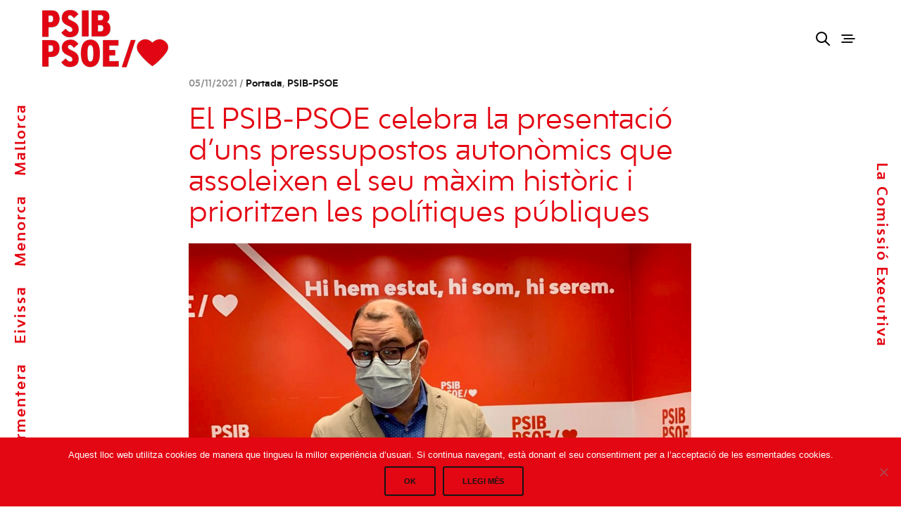

--- FILE ---
content_type: text/html; charset=UTF-8
request_url: https://www.psib-psoe.org/el-psib-psoe-celebra-la-presentacio-duns-pressupostos-autonomics-que-assoleixen-el-seu-maxim-historic-i-prioritzen-les-politiques-publiques/
body_size: 19146
content:
<!doctype html>
<html lang="ca">
<head>
<meta charset="UTF-8" />
<meta name="viewport" content="width=device-width, initial-scale=1, maximum-scale=1, viewport-fit=cover">
<link rel="profile" href="https://gmpg.org/xfn/11">
<link rel="pingback" href="https://www.psib-psoe.org/xmlrpc.php">
<meta http-equiv="x-dns-prefetch-control" content="on">
<link rel="dns-prefetch" href="//fonts.googleapis.com" />
<link rel="dns-prefetch" href="//fonts.gstatic.com" />
<link rel="dns-prefetch" href="//0.gravatar.com/" />
<link rel="dns-prefetch" href="//2.gravatar.com/" />
<link rel="dns-prefetch" href="//1.gravatar.com/" /><title>El PSIB-PSOE celebra la presentació d’uns pressupostos autonòmics que assoleixen el seu màxim històric i prioritzen les polítiques públiques &#8211; psibpsoe</title>
<meta name='robots' content='max-image-preview:large' />
<style>img:is([sizes="auto" i], [sizes^="auto," i]) { contain-intrinsic-size: 3000px 1500px }</style>
<link rel="alternate" hreflang="ca" href="https://www.psib-psoe.org/el-psib-psoe-celebra-la-presentacio-duns-pressupostos-autonomics-que-assoleixen-el-seu-maxim-historic-i-prioritzen-les-politiques-publiques/" />
<link rel="alternate" hreflang="x-default" href="https://www.psib-psoe.org/el-psib-psoe-celebra-la-presentacio-duns-pressupostos-autonomics-que-assoleixen-el-seu-maxim-historic-i-prioritzen-les-politiques-publiques/" />
<link rel='dns-prefetch' href='//fonts.googleapis.com' />
<link rel="alternate" type="application/rss+xml" title="psibpsoe &raquo; Canal d&#039;informació" href="https://www.psib-psoe.org/feed/" />
<link rel="alternate" type="application/rss+xml" title="psibpsoe &raquo; Canal dels comentaris" href="https://www.psib-psoe.org/comments/feed/" />
<link rel="alternate" type="text/calendar" title="psibpsoe &raquo; Canal iCal" href="https://www.psib-psoe.org/events/?ical=1" />
<link rel="preconnect" href="//fonts.gstatic.com/" crossorigin><script type="text/javascript">
/* <![CDATA[ */
window._wpemojiSettings = {"baseUrl":"https:\/\/s.w.org\/images\/core\/emoji\/15.0.3\/72x72\/","ext":".png","svgUrl":"https:\/\/s.w.org\/images\/core\/emoji\/15.0.3\/svg\/","svgExt":".svg","source":{"concatemoji":"https:\/\/www.psib-psoe.org\/wp-includes\/js\/wp-emoji-release.min.js?ver=6.7.2"}};
/*! This file is auto-generated */
!function(i,n){var o,s,e;function c(e){try{var t={supportTests:e,timestamp:(new Date).valueOf()};sessionStorage.setItem(o,JSON.stringify(t))}catch(e){}}function p(e,t,n){e.clearRect(0,0,e.canvas.width,e.canvas.height),e.fillText(t,0,0);var t=new Uint32Array(e.getImageData(0,0,e.canvas.width,e.canvas.height).data),r=(e.clearRect(0,0,e.canvas.width,e.canvas.height),e.fillText(n,0,0),new Uint32Array(e.getImageData(0,0,e.canvas.width,e.canvas.height).data));return t.every(function(e,t){return e===r[t]})}function u(e,t,n){switch(t){case"flag":return n(e,"\ud83c\udff3\ufe0f\u200d\u26a7\ufe0f","\ud83c\udff3\ufe0f\u200b\u26a7\ufe0f")?!1:!n(e,"\ud83c\uddfa\ud83c\uddf3","\ud83c\uddfa\u200b\ud83c\uddf3")&&!n(e,"\ud83c\udff4\udb40\udc67\udb40\udc62\udb40\udc65\udb40\udc6e\udb40\udc67\udb40\udc7f","\ud83c\udff4\u200b\udb40\udc67\u200b\udb40\udc62\u200b\udb40\udc65\u200b\udb40\udc6e\u200b\udb40\udc67\u200b\udb40\udc7f");case"emoji":return!n(e,"\ud83d\udc26\u200d\u2b1b","\ud83d\udc26\u200b\u2b1b")}return!1}function f(e,t,n){var r="undefined"!=typeof WorkerGlobalScope&&self instanceof WorkerGlobalScope?new OffscreenCanvas(300,150):i.createElement("canvas"),a=r.getContext("2d",{willReadFrequently:!0}),o=(a.textBaseline="top",a.font="600 32px Arial",{});return e.forEach(function(e){o[e]=t(a,e,n)}),o}function t(e){var t=i.createElement("script");t.src=e,t.defer=!0,i.head.appendChild(t)}"undefined"!=typeof Promise&&(o="wpEmojiSettingsSupports",s=["flag","emoji"],n.supports={everything:!0,everythingExceptFlag:!0},e=new Promise(function(e){i.addEventListener("DOMContentLoaded",e,{once:!0})}),new Promise(function(t){var n=function(){try{var e=JSON.parse(sessionStorage.getItem(o));if("object"==typeof e&&"number"==typeof e.timestamp&&(new Date).valueOf()<e.timestamp+604800&&"object"==typeof e.supportTests)return e.supportTests}catch(e){}return null}();if(!n){if("undefined"!=typeof Worker&&"undefined"!=typeof OffscreenCanvas&&"undefined"!=typeof URL&&URL.createObjectURL&&"undefined"!=typeof Blob)try{var e="postMessage("+f.toString()+"("+[JSON.stringify(s),u.toString(),p.toString()].join(",")+"));",r=new Blob([e],{type:"text/javascript"}),a=new Worker(URL.createObjectURL(r),{name:"wpTestEmojiSupports"});return void(a.onmessage=function(e){c(n=e.data),a.terminate(),t(n)})}catch(e){}c(n=f(s,u,p))}t(n)}).then(function(e){for(var t in e)n.supports[t]=e[t],n.supports.everything=n.supports.everything&&n.supports[t],"flag"!==t&&(n.supports.everythingExceptFlag=n.supports.everythingExceptFlag&&n.supports[t]);n.supports.everythingExceptFlag=n.supports.everythingExceptFlag&&!n.supports.flag,n.DOMReady=!1,n.readyCallback=function(){n.DOMReady=!0}}).then(function(){return e}).then(function(){var e;n.supports.everything||(n.readyCallback(),(e=n.source||{}).concatemoji?t(e.concatemoji):e.wpemoji&&e.twemoji&&(t(e.twemoji),t(e.wpemoji)))}))}((window,document),window._wpemojiSettings);
/* ]]> */
</script>
<!-- <link rel='stylesheet' id='vc_extensions_cqbundle_adminicon-css' href='https://www.psib-psoe.org/wp-content/plugins/vc-extensions-bundle/css/admin_icon.css?ver=6.7.2' type='text/css' media='all' /> -->
<link rel="stylesheet" type="text/css" href="//www.psib-psoe.org/wp-content/cache/wpfc-minified/qj5n2vlv/6isaa.css" media="all"/>
<style id='wp-emoji-styles-inline-css' type='text/css'>
img.wp-smiley, img.emoji {
display: inline !important;
border: none !important;
box-shadow: none !important;
height: 1em !important;
width: 1em !important;
margin: 0 0.07em !important;
vertical-align: -0.1em !important;
background: none !important;
padding: 0 !important;
}
</style>
<!-- <link rel='stylesheet' id='wp-block-library-css' href='https://www.psib-psoe.org/wp-includes/css/dist/block-library/style.min.css?ver=6.7.2' type='text/css' media='all' /> -->
<link rel="stylesheet" type="text/css" href="//www.psib-psoe.org/wp-content/cache/wpfc-minified/2nwphydt/6isaa.css" media="all"/>
<style id='classic-theme-styles-inline-css' type='text/css'>
/*! This file is auto-generated */
.wp-block-button__link{color:#fff;background-color:#32373c;border-radius:9999px;box-shadow:none;text-decoration:none;padding:calc(.667em + 2px) calc(1.333em + 2px);font-size:1.125em}.wp-block-file__button{background:#32373c;color:#fff;text-decoration:none}
</style>
<style id='global-styles-inline-css' type='text/css'>
:root{--wp--preset--aspect-ratio--square: 1;--wp--preset--aspect-ratio--4-3: 4/3;--wp--preset--aspect-ratio--3-4: 3/4;--wp--preset--aspect-ratio--3-2: 3/2;--wp--preset--aspect-ratio--2-3: 2/3;--wp--preset--aspect-ratio--16-9: 16/9;--wp--preset--aspect-ratio--9-16: 9/16;--wp--preset--color--black: #000000;--wp--preset--color--cyan-bluish-gray: #abb8c3;--wp--preset--color--white: #ffffff;--wp--preset--color--pale-pink: #f78da7;--wp--preset--color--vivid-red: #cf2e2e;--wp--preset--color--luminous-vivid-orange: #ff6900;--wp--preset--color--luminous-vivid-amber: #fcb900;--wp--preset--color--light-green-cyan: #7bdcb5;--wp--preset--color--vivid-green-cyan: #00d084;--wp--preset--color--pale-cyan-blue: #8ed1fc;--wp--preset--color--vivid-cyan-blue: #0693e3;--wp--preset--color--vivid-purple: #9b51e0;--wp--preset--color--thb-accent: #e30613;--wp--preset--gradient--vivid-cyan-blue-to-vivid-purple: linear-gradient(135deg,rgba(6,147,227,1) 0%,rgb(155,81,224) 100%);--wp--preset--gradient--light-green-cyan-to-vivid-green-cyan: linear-gradient(135deg,rgb(122,220,180) 0%,rgb(0,208,130) 100%);--wp--preset--gradient--luminous-vivid-amber-to-luminous-vivid-orange: linear-gradient(135deg,rgba(252,185,0,1) 0%,rgba(255,105,0,1) 100%);--wp--preset--gradient--luminous-vivid-orange-to-vivid-red: linear-gradient(135deg,rgba(255,105,0,1) 0%,rgb(207,46,46) 100%);--wp--preset--gradient--very-light-gray-to-cyan-bluish-gray: linear-gradient(135deg,rgb(238,238,238) 0%,rgb(169,184,195) 100%);--wp--preset--gradient--cool-to-warm-spectrum: linear-gradient(135deg,rgb(74,234,220) 0%,rgb(151,120,209) 20%,rgb(207,42,186) 40%,rgb(238,44,130) 60%,rgb(251,105,98) 80%,rgb(254,248,76) 100%);--wp--preset--gradient--blush-light-purple: linear-gradient(135deg,rgb(255,206,236) 0%,rgb(152,150,240) 100%);--wp--preset--gradient--blush-bordeaux: linear-gradient(135deg,rgb(254,205,165) 0%,rgb(254,45,45) 50%,rgb(107,0,62) 100%);--wp--preset--gradient--luminous-dusk: linear-gradient(135deg,rgb(255,203,112) 0%,rgb(199,81,192) 50%,rgb(65,88,208) 100%);--wp--preset--gradient--pale-ocean: linear-gradient(135deg,rgb(255,245,203) 0%,rgb(182,227,212) 50%,rgb(51,167,181) 100%);--wp--preset--gradient--electric-grass: linear-gradient(135deg,rgb(202,248,128) 0%,rgb(113,206,126) 100%);--wp--preset--gradient--midnight: linear-gradient(135deg,rgb(2,3,129) 0%,rgb(40,116,252) 100%);--wp--preset--font-size--small: 13px;--wp--preset--font-size--medium: 20px;--wp--preset--font-size--large: 36px;--wp--preset--font-size--x-large: 42px;--wp--preset--spacing--20: 0.44rem;--wp--preset--spacing--30: 0.67rem;--wp--preset--spacing--40: 1rem;--wp--preset--spacing--50: 1.5rem;--wp--preset--spacing--60: 2.25rem;--wp--preset--spacing--70: 3.38rem;--wp--preset--spacing--80: 5.06rem;--wp--preset--shadow--natural: 6px 6px 9px rgba(0, 0, 0, 0.2);--wp--preset--shadow--deep: 12px 12px 50px rgba(0, 0, 0, 0.4);--wp--preset--shadow--sharp: 6px 6px 0px rgba(0, 0, 0, 0.2);--wp--preset--shadow--outlined: 6px 6px 0px -3px rgba(255, 255, 255, 1), 6px 6px rgba(0, 0, 0, 1);--wp--preset--shadow--crisp: 6px 6px 0px rgba(0, 0, 0, 1);}:where(.is-layout-flex){gap: 0.5em;}:where(.is-layout-grid){gap: 0.5em;}body .is-layout-flex{display: flex;}.is-layout-flex{flex-wrap: wrap;align-items: center;}.is-layout-flex > :is(*, div){margin: 0;}body .is-layout-grid{display: grid;}.is-layout-grid > :is(*, div){margin: 0;}:where(.wp-block-columns.is-layout-flex){gap: 2em;}:where(.wp-block-columns.is-layout-grid){gap: 2em;}:where(.wp-block-post-template.is-layout-flex){gap: 1.25em;}:where(.wp-block-post-template.is-layout-grid){gap: 1.25em;}.has-black-color{color: var(--wp--preset--color--black) !important;}.has-cyan-bluish-gray-color{color: var(--wp--preset--color--cyan-bluish-gray) !important;}.has-white-color{color: var(--wp--preset--color--white) !important;}.has-pale-pink-color{color: var(--wp--preset--color--pale-pink) !important;}.has-vivid-red-color{color: var(--wp--preset--color--vivid-red) !important;}.has-luminous-vivid-orange-color{color: var(--wp--preset--color--luminous-vivid-orange) !important;}.has-luminous-vivid-amber-color{color: var(--wp--preset--color--luminous-vivid-amber) !important;}.has-light-green-cyan-color{color: var(--wp--preset--color--light-green-cyan) !important;}.has-vivid-green-cyan-color{color: var(--wp--preset--color--vivid-green-cyan) !important;}.has-pale-cyan-blue-color{color: var(--wp--preset--color--pale-cyan-blue) !important;}.has-vivid-cyan-blue-color{color: var(--wp--preset--color--vivid-cyan-blue) !important;}.has-vivid-purple-color{color: var(--wp--preset--color--vivid-purple) !important;}.has-black-background-color{background-color: var(--wp--preset--color--black) !important;}.has-cyan-bluish-gray-background-color{background-color: var(--wp--preset--color--cyan-bluish-gray) !important;}.has-white-background-color{background-color: var(--wp--preset--color--white) !important;}.has-pale-pink-background-color{background-color: var(--wp--preset--color--pale-pink) !important;}.has-vivid-red-background-color{background-color: var(--wp--preset--color--vivid-red) !important;}.has-luminous-vivid-orange-background-color{background-color: var(--wp--preset--color--luminous-vivid-orange) !important;}.has-luminous-vivid-amber-background-color{background-color: var(--wp--preset--color--luminous-vivid-amber) !important;}.has-light-green-cyan-background-color{background-color: var(--wp--preset--color--light-green-cyan) !important;}.has-vivid-green-cyan-background-color{background-color: var(--wp--preset--color--vivid-green-cyan) !important;}.has-pale-cyan-blue-background-color{background-color: var(--wp--preset--color--pale-cyan-blue) !important;}.has-vivid-cyan-blue-background-color{background-color: var(--wp--preset--color--vivid-cyan-blue) !important;}.has-vivid-purple-background-color{background-color: var(--wp--preset--color--vivid-purple) !important;}.has-black-border-color{border-color: var(--wp--preset--color--black) !important;}.has-cyan-bluish-gray-border-color{border-color: var(--wp--preset--color--cyan-bluish-gray) !important;}.has-white-border-color{border-color: var(--wp--preset--color--white) !important;}.has-pale-pink-border-color{border-color: var(--wp--preset--color--pale-pink) !important;}.has-vivid-red-border-color{border-color: var(--wp--preset--color--vivid-red) !important;}.has-luminous-vivid-orange-border-color{border-color: var(--wp--preset--color--luminous-vivid-orange) !important;}.has-luminous-vivid-amber-border-color{border-color: var(--wp--preset--color--luminous-vivid-amber) !important;}.has-light-green-cyan-border-color{border-color: var(--wp--preset--color--light-green-cyan) !important;}.has-vivid-green-cyan-border-color{border-color: var(--wp--preset--color--vivid-green-cyan) !important;}.has-pale-cyan-blue-border-color{border-color: var(--wp--preset--color--pale-cyan-blue) !important;}.has-vivid-cyan-blue-border-color{border-color: var(--wp--preset--color--vivid-cyan-blue) !important;}.has-vivid-purple-border-color{border-color: var(--wp--preset--color--vivid-purple) !important;}.has-vivid-cyan-blue-to-vivid-purple-gradient-background{background: var(--wp--preset--gradient--vivid-cyan-blue-to-vivid-purple) !important;}.has-light-green-cyan-to-vivid-green-cyan-gradient-background{background: var(--wp--preset--gradient--light-green-cyan-to-vivid-green-cyan) !important;}.has-luminous-vivid-amber-to-luminous-vivid-orange-gradient-background{background: var(--wp--preset--gradient--luminous-vivid-amber-to-luminous-vivid-orange) !important;}.has-luminous-vivid-orange-to-vivid-red-gradient-background{background: var(--wp--preset--gradient--luminous-vivid-orange-to-vivid-red) !important;}.has-very-light-gray-to-cyan-bluish-gray-gradient-background{background: var(--wp--preset--gradient--very-light-gray-to-cyan-bluish-gray) !important;}.has-cool-to-warm-spectrum-gradient-background{background: var(--wp--preset--gradient--cool-to-warm-spectrum) !important;}.has-blush-light-purple-gradient-background{background: var(--wp--preset--gradient--blush-light-purple) !important;}.has-blush-bordeaux-gradient-background{background: var(--wp--preset--gradient--blush-bordeaux) !important;}.has-luminous-dusk-gradient-background{background: var(--wp--preset--gradient--luminous-dusk) !important;}.has-pale-ocean-gradient-background{background: var(--wp--preset--gradient--pale-ocean) !important;}.has-electric-grass-gradient-background{background: var(--wp--preset--gradient--electric-grass) !important;}.has-midnight-gradient-background{background: var(--wp--preset--gradient--midnight) !important;}.has-small-font-size{font-size: var(--wp--preset--font-size--small) !important;}.has-medium-font-size{font-size: var(--wp--preset--font-size--medium) !important;}.has-large-font-size{font-size: var(--wp--preset--font-size--large) !important;}.has-x-large-font-size{font-size: var(--wp--preset--font-size--x-large) !important;}
:where(.wp-block-post-template.is-layout-flex){gap: 1.25em;}:where(.wp-block-post-template.is-layout-grid){gap: 1.25em;}
:where(.wp-block-columns.is-layout-flex){gap: 2em;}:where(.wp-block-columns.is-layout-grid){gap: 2em;}
:root :where(.wp-block-pullquote){font-size: 1.5em;line-height: 1.6;}
</style>
<!-- <link rel='stylesheet' id='wpml-blocks-css' href='https://www.psib-psoe.org/wp-content/plugins/sitepress-multilingual-cms/dist/css/blocks/styles.css?ver=4.6.13' type='text/css' media='all' /> -->
<!-- <link rel='stylesheet' id='cookie-notice-front-css' href='https://www.psib-psoe.org/wp-content/plugins/cookie-notice/css/front.min.css?ver=2.5.5' type='text/css' media='all' /> -->
<!-- <link rel='stylesheet' id='inline-footnotes-css' href='https://www.psib-psoe.org/wp-content/plugins/inline-footnotes/public/css/inline-footnotes-public.compressed.css?ver=1.0.0' type='text/css' media='all' /> -->
<!-- <link rel='stylesheet' id='url-shortify-css' href='https://www.psib-psoe.org/wp-content/plugins/url-shortify/lite/dist/styles/url-shortify.css?ver=1.10.3' type='text/css' media='all' /> -->
<!-- <link rel='stylesheet' id='thb-app-css' href='https://www.psib-psoe.org/wp-content/themes/notio-wp/assets/css/app.css?ver=5.6.2' type='text/css' media='all' /> -->
<link rel="stylesheet" type="text/css" href="//www.psib-psoe.org/wp-content/cache/wpfc-minified/ftz5pwvf/6isaa.css" media="all"/>
<style id='thb-app-inline-css' type='text/css'>
h1,h2,h3,h4,h5,h6,blockquote p,.thb-portfolio-filter .filters,.thb-portfolio .type-portfolio.hover-style5 .thb-categories {font-family:Work Sans;}body {font-family:Karla;}h1,.h1 {font-weight:300;font-size:60px;}h2 {font-weight:300;font-size:44px;}h3 {font-weight:300;font-size:36px;}h4 {font-weight:400;}h5 {font-weight:bold;font-size:26px;}h6 {font-size:22px;}#full-menu .sf-menu > li > a {font-size:30px;}#full-menu .sub-menu li a {font-size:30px;}.subfooter .thb-subfooter-menu li a {}input[type="submit"],submit,.button,.btn,.btn-block,.btn-text,.vc_btn3 {}#full-menu .sf-menu>li>a,.mobile-menu a {}.footer .widget h6 {font-weight:900;}.products .product h3 {}.product-page .product-information h1.product_title {}.thb-product-detail .product-information .woocommerce-product-details__short-description,.thb-product-detail .product-information .woocommerce-product-details__short-description p {}.header .logolink .logoimg {max-height:85px;}.header .logolink .logoimg[src$=".svg"] {max-height:100%;height:85px;}.header {height:110px;}.header-margin, #searchpopup, #mobile-menu, #side-cart, #wrapper [role="main"], .pace, .share_container {margin-top:110px;}.underline-link:after, .products .product .product_after_title .button:after, .wpb_text_column a:after, .widget.widget_price_filter .price_slider .ui-slider-handle, .btn.style5, .button.style5, input[type=submit].style5, .btn.style6, .button.style6, input[type=submit].style6, .btn.accent, .btn#place_order, .btn.checkout-button, .button.accent, .button#place_order, .button.checkout-button, input[type=submit].accent, input[type=submit]#place_order, input[type=submit].checkout-button,.products .product .product_after_title .button:after, .woocommerce-tabs .tabs li a:after, .woocommerce-MyAccount-navigation ul li:hover a, .woocommerce-MyAccount-navigation ul li.is-active a, .thb-client-row.has-border.thb-opacity.with-accent .thb-client:hover, .product-page .product-information .single_add_to_cart_button:hover {border-color:#e30613;}.woocommerce-MyAccount-navigation ul li:hover + li a, .woocommerce-MyAccount-navigation ul li.is-active + li a {border-top-color:#e30613;}a:hover, #full-menu .sf-menu > li.current-menu-item > a, #full-menu .sf-menu > li.sfHover > a, #full-menu .sf-menu > li > a:hover, .header_full_menu_submenu_color_style2 #full-menu .sub-menu a:hover, #full-menu .sub-menu li a:hover, .footer.style1 .social-links a.email:hover, .post .post-title a:hover, .widget.widget_recent_entries ul li .url, .widget.widget_recent_comments ul li .url, .widget.woocommerce.widget_layered_nav ul li .count, .widget.widget_price_filter .price_slider_amount .button, .widget.widget_price_filter .price_slider_amount .button:hover, .pagination .page-numbers.current, .btn.style3:before, .button.style3:before, input[type=submit].style3:before, .btn.style5:hover, .button.style5:hover, input[type=submit].style5:hover, .mobile-menu > li.current-menu-item > a, .mobile-menu > li.sfHover > a, .mobile-menu > li > a:hover, .mobile-menu > li > a.active, .mobile-menu .sub-menu li a:hover, .authorpage .author-content .square-icon:hover, .authorpage .author-content .square-icon.email:hover, #comments .commentlist .comment .reply, #comments .commentlist .comment .reply a, .thb-portfolio-filter.style1 .filters li a:hover, .thb-portfolio-filter.style1 .filters li a.active, .products .product .product_after_title .button, .product-page .product-information .price,.product-page .product-information .reset_variations, .product-page .product-information .product_meta > span a, .woocommerce-tabs .tabs li a:hover, .woocommerce-tabs .tabs li.active a, .woocommerce-info a:not(.button), .email:hover, .thb-iconbox.type3 > span, .thb_twitter_container.style1 .thb_tweet a,.columns.thb-light-column .btn-text.style3:hover,.columns.thb-light-column .btn-text.style4:hover,.has-thb-accent-color,.wp-block-button .wp-block-button__link.has-thb-accent-color{color:#e30613;}.post.blog-style7 .post-gallery, .widget.widget_price_filter .price_slider .ui-slider-range, .btn.style5, .button.style5, input[type=submit].style5, .btn.style6, .button.style6, input[type=submit].style6, .btn.accent, .btn#place_order, .btn.checkout-button, .button.accent, .button#place_order, .button.checkout-button, input[type=submit].accent, input[type=submit]#place_order, input[type=submit].checkout-button, .content404 figure, .style2 .mobile-menu > li > a:before, .thb-portfolio.thb-text-style2 .type-portfolio:hover, .thb-portfolio-filter.style2 .filters li a:before, .woocommerce-MyAccount-navigation ul li:hover a, .woocommerce-MyAccount-navigation ul li.is-active a, .email.boxed-icon:hover, .email.boxed-icon.fill, .email.boxed-icon.white-fill:hover, .thb-iconbox.type2 > span, .thb-client-row.thb-opacity.with-accent .thb-client:hover, .product-page .product-information .single_add_to_cart_button:hover, .btn.style3:before, .button.style3:before, input[type=submit].style3:before, .btn-text.style3 .circle-btn, .has-thb-accent-background-color,.wp-block-button .wp-block-button__link.has-thb-accent-background-color {background-color:#e30613;}.mobile-menu li.menu-item-has-children > a:hover .menu_icon,.btn-text.style4 .arrow svg:first-child {fill:#e30613;}.thb-counter figure svg path,.thb-counter figure svg circle,.thb-counter figure svg rect,.thb-counter figure svg ellipse {stroke:#e30613;}.button.checkout-button:hover,input[type=submit]#place_order:hover,.btn.accent:hover,.btn.style6:hover, .button.style6:hover, input[type=submit].style6:hover {background-color:#cc0511;border-color:#cc0511;}.thb-portfolio .type-portfolio.hover-style10 .portfolio-link:after {background-image:-moz-linear-gradient(#e30613,rgba(0,0,0,0) 30%,rgba(0,0,0,0));background-image:-webkit-linear-gradient(#e30613,rgba(0,0,0,0) 30%,rgba(0,0,0,0));background-image:linear-gradient(#e30613,rgba(0,0,0,0) 30%,rgba(0,0,0,0));}.thb-portfolio .post-23457.type-portfolio.portfolio-style1:not(.hover-style6) .portfolio-link,.thb-portfolio .post-23457.type-portfolio.portfolio-text-style-2:hover,#qp-portfolio-23457:hover .qp-content,.thb-portfolio .post-23457.type-portfolio.portfolio-style2.style2-hover-style2 .thb-placeholder.second {background:#f44336;}.thb-portfolio .post-23457.type-portfolio.hover-style10 .portfolio-link:after {background-image:-moz-linear-gradient(#f44336,rgba(0,0,0,0) 30%,rgba(0,0,0,0));background-image:-webkit-linear-gradient(#f44336,rgba(0,0,0,0) 30%,rgba(0,0,0,0));background-image:linear-gradient(#f44336,rgba(0,0,0,0) 30%,rgba(0,0,0,0));}.thb-portfolio .post-23457.type-portfolio.portfolio-style1.hover-style7 .portfolio-link {background:transparent;}.thb-portfolio .post-23457.type-portfolio.portfolio-style1.hover-style7 .thb-placeholder:before {background:#f44336;}.thb-portfolio .post-21970.type-portfolio.portfolio-style1:not(.hover-style6) .portfolio-link,.thb-portfolio .post-21970.type-portfolio.portfolio-text-style-2:hover,#qp-portfolio-21970:hover .qp-content,.thb-portfolio .post-21970.type-portfolio.portfolio-style2.style2-hover-style2 .thb-placeholder.second {background:#e30613;}.thb-portfolio .post-21970.type-portfolio.hover-style10 .portfolio-link:after {background-image:-moz-linear-gradient(#e30613,rgba(0,0,0,0) 30%,rgba(0,0,0,0));background-image:-webkit-linear-gradient(#e30613,rgba(0,0,0,0) 30%,rgba(0,0,0,0));background-image:linear-gradient(#e30613,rgba(0,0,0,0) 30%,rgba(0,0,0,0));}.thb-portfolio .post-21970.type-portfolio.portfolio-style1.hover-style7 .portfolio-link {background:transparent;}.thb-portfolio .post-21970.type-portfolio.portfolio-style1.hover-style7 .thb-placeholder:before {background:#e30613;}.thb-portfolio .post-21940.type-portfolio.portfolio-style1:not(.hover-style6) .portfolio-link,.thb-portfolio .post-21940.type-portfolio.portfolio-text-style-2:hover,#qp-portfolio-21940:hover .qp-content,.thb-portfolio .post-21940.type-portfolio.portfolio-style2.style2-hover-style2 .thb-placeholder.second {background:#f44336;}.thb-portfolio .post-21940.type-portfolio.hover-style10 .portfolio-link:after {background-image:-moz-linear-gradient(#f44336,rgba(0,0,0,0) 30%,rgba(0,0,0,0));background-image:-webkit-linear-gradient(#f44336,rgba(0,0,0,0) 30%,rgba(0,0,0,0));background-image:linear-gradient(#f44336,rgba(0,0,0,0) 30%,rgba(0,0,0,0));}.thb-portfolio .post-21940.type-portfolio.portfolio-style1.hover-style7 .portfolio-link {background:transparent;}.thb-portfolio .post-21940.type-portfolio.portfolio-style1.hover-style7 .thb-placeholder:before {background:#f44336;}@font-face {font-family:'bw_modelica_ss02bold';src:url('/wp-content/uploads/bwmodelicass02-bold-webfont.woff2') format('woff2'), url('/wp-content/uploads/bwmodelicass02-bold-webfont.woff') format('woff');font-weight:normal;font-style:normal;}@font-face {font-family:'bw_modelica_ss02light';src:url('/wp-content/uploads/bwmodelicass02-light-webfont.woff2') format('woff2'), url('/wp-content/uploads/bwmodelicass02-light-webfont.woff') format('woff');font-weight:normal;font-style:normal;}@font-face {font-family:'bw_modelica_ss02regular';src:url('/wp-content/uploads/bwmodelicass02-regular-webfont.woff2') format('woff2'), url('/wp-content/uploads/bwmodelicass02-regular-webfont.woff') format('woff');font-weight:normal;font-style:normal;}dl, ol, ul{margin-bottom:0rem!important;font-size:large !important;}ul {list-style-type:square;}body {font-family:'bw_modelica_ss02bold';}h1,h2,h3,h4,h5{font-family:'bw_modelica_ss02regular';}#content .wpb_alert p:last-child, #content .wpb_text_column :last-child, #content .wpb_text_column p:last-child, .vc_message_box > p:last-child, .wpb_alert p:last-child, .wpb_text_column :last-child, .wpb_text_column p:last-child {margin-bottom:0;text-decoration:none;}.wpb_text_column a {color:#E30613!important;}.wpb_text_column a:hover {color:#000!important;}.leftin a:hover{padding-left:30px;}.leftin li{list-style-type:none!important;} .post.blog-style7 {padding:15px!important; }.mobile-menu > li > a:active{color:#fff!important;}.mobile-menu > li > a:hover {color:#ffffff!important;}.mobile-menu > li > a{color:#ffffff!important;}.share-post-link{font-weight:bold;color:#E30613;text-transform:uppercase;}#bar-left {left:0;top:40%;}.abs a {padding-right:20px;color:#E30613;}.post_meta a{display:none;}.rs-background-video-layer iframe{visibility:inherit !important;}.post.blog-post .related-posts h5 {display:none;}.post.blog-style7{min-height:30vh;}.post .post-meta {display:block;font-size:13px;line-height:1.6;color:#969696;margin-bottom:20px;}.filtros ul li {display:block;padding:0;margin-bottom:10px;font-size:14px;font-weight:400;display:inline-flex;padding:10px;}.menu-categorias-noticias-container{padding-left:10px;}.img_noticia{width:100%!important;}.post.blog-style7 .post-title h3 {font-size:22px;}.intro{color:#E30613!important;font-style:italic;text-decoration:underline!important;}.pace,.pace-inactive{display:none;}.portfolio_nav .center_link {margin-bottom:30px;}.bar-side .thb-quick-portfolio .thb-quick-inner .quick-portfolio .qp-content .thb-categories {display:none;}.post.blog-post .post-gallery.parallax {display:none;}.vc_btn3.vc_btn3-size-lg.vc_btn3-style-outline, .vc_btn3.vc_btn3-size-lg.vc_btn3-style-outline-custom {height:300px!important;line-height:1.3em;padding:30px 0px 240px 30px !important;}.more-link {display:none;}div.wpcf7-response-output {margin:-1em 0.5em 1em;}body {color:#000!important;background-color:#fff!important;}.light{font-family:'bw_modelica_ss02light';}.footer.style2 {padding-top:60px;padding-bottom:0px;}.footer.style2.dark a:hover{font-family:'bw_modelica_ss02bold';}.footer .widget p, .footer .widget ul li{font-family:'bw_modelica_ss02regular';font-size:18px;}.footer .widget h6{font-family:'bw_modelica_ss02bold';}.vc_btn3.vc_btn3-size-md{font-size:18px!important;font-family:'bw_modelica_ss02bold';}p{font-family:'bw_modelica_ss02regular';margin-top:1rem;}.cq-expandgrid-item.cq-expandgrid-openstate .cq-expandgrid-face::after {border-bottom:15px solid #E30613!important;}.cq-expandgrid-text {background-color:#fff;border:1px solid #E30613;}.cq-expandgrid .cq-expandgrid-close {color:#E30613;}input[type="text"], input[type="password"], input[type="date"], input[type="datetime"], input[type="email"], input[type="number"], input[type="search"], input[type="tel"], input[type="time"], input[type="url"], textarea {box-sizing:border-box;border:1px solid #E30613;padding:12px 16px;margin:0;color:#E30613;font-size:14px;font-weight:400;max-width:100%;height:42px;outline:0;background:#fff;border-radius:0px;-moz-box-shadow:none;-webkit-box-shadow:none;box-shadow:none;-moz-appearance:none;-webkit-appearance:none;}.noticia_destacada h4{color:#000!important;}.titulo_not_des a:hover {border-bottom:1px solid #000!important;}.col_izq {padding-left:0;}.menu-footer p {font-size:larger;}.frase h2{font-family:'bw_modelica_ss02light';}.bold{font-weight:700;font-family:'bw_modelica_ss02bold';}.bt_fed{font-weight:700;font-family:'bw_modelica_ss02bold';}.mobile-menu .sub-menu li a {font-size:2em;color:#fff;font-weight:500;padding-left:20px;}.mobile-menu .sub-menu li a:hover {font-size:2em;color:#000;text-decoration:underline;}.mobile-menu a {text-transform:capitalize;}.wpb-js-composer .vc_tta.vc_general .vc_tta-panel-title {font-weight:300;}.cq-accordion div.accordion-content {letter-spacing:0px!important;}.vc_tta-container h2{font-size:34px;padding-bottom:30px;font-weight:600;}.cq-accordion ul li a:hover{border-bottom:1px solid #ff0000;padding-bottom:0px;padding-left:30px;width:100%;}.wpb-js-composer .vc_tta-color-white.vc_tta-style-flat .vc_tta-panel .vc_tta-panel-heading{background-color:#fff!important;border:1px solid #E30613;}.wpcf7-form-control.wpcf7-submit { text-transform:capitalize; border-radius:0px; font-size:18px; background-color:#E30613; color:#fff; border:0;}.wpcf7-form-control.wpcf7-submit :hover{ border-radius:0px; background-color:#fff; color:#E30613; border:1px #E30613 solid;}.cq-accordion ul li i::before, .cq-accordion ul li i::after {margin-top:25px;}.wpb-js-composer .vc_tta-color-white.vc_tta-style-flat .vc_tta-panel .vc_tta-panel-title > a{color:#E30613!important;}.lista_doc ul li{color:#E30613!important;}.cq-accordion p {padding:0px!important;}.cq-accordion h3, h4{ color:#E30613!important;}.cq-accordion h4{ font-weight:400!important;}.accordion-content ul li a{color:#E30613!important;text-transform:capitalize;padding-left:20px;}.accordion-content ul li a:hover{color:#000!important;}.wpb-js-composer .vc_tta-color-white.vc_tta-style-flat .vc_active .vc_tta-panel-heading .vc_tta-controls-icon::after, .wpb-js-composer .vc_tta-color-white.vc_tta-style-flat .vc_active .vc_tta-panel-heading .vc_tta-controls-icon::before, .wpb-js-composer .vc_tta-color-white.vc_tta-style-flat .vc_tta-controls-icon::after, .wpb-js-composer .vc_tta-color-white.vc_tta-style-flat .vc_tta-controls-icon::before {border-color:#E30613!important;}.wpb-js-composer .vc_tta-color-white.vc_tta-style-flat .vc_tta-panel.vc_active .vc_tta-panel-title > a{color:#E30613!important;}h1, h2, h3, h4 {color:#E30613;}#responsive-form{ max-width:1200px ; margin:0 auto;width:100%;}.video{padding:100px;}.noticias{padding-bottom:100px;}.row.max_width {max-width:100rem;}.form-row{ width:100%;}.column-half, .column-full{ float:left; position:relative; padding:0.65rem; width:100%; -webkit-box-sizing:border-box;-moz-box-sizing:border-box;box-sizing:border-box}.clearfix:after { content:""; display:table; clear:both;}@media only screen and (min-width:48em) { .accordeon_titulo h4{color:#000!important;}.cq-accordion h4 {line-height:30px!important;}.thb-counter {margin-bottom:0px!important;}.thb-counter .number {margin-bottom:0px!important;}.thb-counter h6{display:none;}.cq-accordion ul li {border-top:0px!important;}.tribe-events-page-title {clear:none;font-size:24px;font-weight:400;margin-bottom:.5em;position:relative;text-align:left;}.tribe-events-list-separator-month {background-color:#f5f5f5;display:block;font-size:27px;margin:0em 0px 0;padding:13px 10px;text-transform:uppercase;font-family:'bw_modelica_ss02extrabold';}#tribe-events-content a{color:#E30613;}.tribe-events-list .tribe-events-list-event-title{font-size:2em;}.ui-datepicker-group {width:300px !important;}.tribe-events-has-events{background-color:#f5f5f5;}#tribe-events-content .tribe-events-calendar div[id*="tribe-events-event-"] h3.tribe-events-month-event-title {font-family:sans-serif;font-size:18px;font-weight:400;line-height:1.25;margin:0;overflow:hidden;padding:3%;text-transform:none;}.thb-counter h6 {font-weight:700;text-transform:none;font-size:24px;font-family:'bw_modelica_ss02light';}.thb-counter .number {font-size:80px;line-height:1;font-weight:700;letter-spacing:-0.02em !important;font-family:'bw_modelica_ss02bold';}.social_top ul li{display:inline;padding-right:10px;margin-bottom:0rem!important;}.social_top{padding-right:10px;}.social_contact ul li{display:inline;padding-right:10px;margin-bottom:0rem!important;}.social_contact ul li a:hover {padding-right:0px;margin-bottom:0rem!important; display:inline;position:relative;font-size:1.5em;color:#000;text-decoration:none;text-transform:capitalize;padding-top:20px;padding-bottom:20px;padding-left:0px;border-bottom:1px dotted #dce7eb;border-top:1px dotted #dce7eb;} .column-half{ width:50%; }}.vc_btn3-container.vc_btn3-center .vc_btn3-block.vc_btn3-size-lg.vc_btn3-style-outline, .vc_btn3-container.vc_btn3-center .vc_btn3-block.vc_btn3-size-lg.vc_btn3-style-outline-custom {padding:120px 24px!important;font-size:34px;}.wpcf7-form { margin:0;}.vc_btn3.vc_btn3-size-lg.vc_btn3-style-outline, .vc_btn3.vc_btn3-size-lg.vc_btn3-style-outline-custom {height:300px!important;line-height:1.3em;padding:30px 0px 240px 30px !important;}.vc_btn3.vc_btn3-icon-left .vc_btn3-icon, .vc_btn3.vc_btn3-icon-right .vc_btn3-icon {top:90%!important;}.vc_btn3.vc_btn3-size-lg {font-size:30px!important;font-weight:bold;}#comments{display:none;}a:hover {color:#000;}.mobile-menu > li > a:hover{color:#000;}.mobile-menu > li > a {color:#fff;}.menu-container {background:#E30613;}.footer.style2.dark {background:#E30613;color:#ececec;}.bar-side .abs {letter-spacing:2px;text-transform:capitalize;}.bar-side {font-size:20px;color:#E30613;font-family:'bw_modelica_ss02bold';}.botonafiliacion{padding-top:5px;padding-bottom:5px;padding-left:10px;padding-right:10px;background-color:#E30613;font-family:'bw_modelica_ss02bold';color:#fff;}.izq{position:fixed;top:15px;left:15px;z-index:1000000;}.dcha{position:fixed;top:15px;right:15px;z-index:1000000;}.izq_inf{position:fixed;bottom:15px;left:15px;z-index:1000000;}.dcha_inf{position:fixed;bottom:15px;right:15px;z-index:1000000;}.post.blog-style7 .post-gallery, .widget.widget_price_filter .price_slider .ui-slider-range, .btn.style5, .button.style5, input[type="submit"].style5, .btn.style6, .button.style6, input[type="submit"].style6, .btn.accent, .btn#place_order, .btn.checkout-button, .button.accent, .button#place_order, .button.checkout-button, input[type="submit"].accent, input[type="submit"]#place_order, input[type="submit"].checkout-button, .content404 figure, .style2 .mobile-menu > li > a::before, .thb-portfolio.thb-text-style2 .type-portfolio:hover, .thb-portfolio-filter.style2 .filters li a::before, .woocommerce-MyAccount-navigation ul li:hover a, .woocommerce-MyAccount-navigation ul li.is-active a, .email.boxed-icon:hover, .email.boxed-icon.fill, .email.boxed-icon.white-fill:hover, .thb-iconbox.type2 > span, .thb-client-row.thb-opacity.with-accent .thb-client:hover, .product-page .product-information .single_add_to_cart_button:hover, .btn.style3::before, .button.style3::before, input[type="submit"].style3::before {background-color:#000;}#mobile-menu.style2 .menu-container {background:#E30613;}.vc-gitem-zone-height-mode-auto.vc-gitem-zone-height-mode-auto-16-9::before {padding-top:75%!important;}@media only screen and (min-width:220px) and (max-width:479px){ .mobile-menu .sub-menu li a {font-size:1.4em;}.social_top ul li{display:none;}.vc_btn3.vc_btn3-size-lg.vc_btn3-style-outline, .vc_btn3.vc_btn3-size-lg.vc_btn3-style-outline-custom {padding:30px 30px 100px 30px !important;} .mobile-menu > li > a {font-size:30px;} .col_ghost{display:none;}.col_contacto{padding-right:0.65rem!important;padding-left:0.65rem!important;} .izq{display:none;}.img_noticia{width:100%;}.col_vacia{display:none;}.dcha{display:none;}.titulo_not_des{padding-top:0px;}.vc-gitem-zone-height-mode-auto.vc-gitem-zone-height-mode-auto-16-9::before {padding-top:75%!important;}.video{padding:0px;}.vc_grid-item-zone-c-left .vc_gitem-zone-c, .vc_grid-item-zone-c-right .vc_gitem-animated-block{width:100%!important;}.vc_grid-item-zone-c-right .vc_gitem-zone-c{ width:100%!important;}.vc_grid-item-zone-c-left .vc_gitem-animated-block{ width:100%!important;}h1{font-size:34px;}h2{font-size:24px;}h3{font-size:18px;}.top_50{padding-top:50px!important;}}@media only screen and (min-width:480px) and (max-width:799px){ .mobile-menu .sub-menu li a {font-size:1.4em;}.bar-side{font-size:18px;}.social_top ul li{display:inline;padding-right:10px;margin-bottom:0rem!important;}.social_top{padding-right:10px;}.post.blog-style7 .post-title h3 {font-weight:500;line-height:1.3;font-size:20px;}.post.blog-style7 {border:1px solid rgba(0,0,0,0.06);border-top-color:transparent;padding:15px;display:flex;flex-direction:column;justify-content:space-between;height:90%;max-height:400px;position:relative;z-index:0;}.top_50{padding-top:50px!important;} .mobile-menu > li > a {font-size:30px;}.col_ghost{display:none;}.col_contacto{padding-right:0.65rem!important;padding-left:0.65rem!important;}h1{font-size:2em;}.vc_btn3.vc_btn3-size-lg.vc_btn3-style-outline, .vc_btn3.vc_btn3-size-lg.vc_btn3-style-outline-custom {padding:30px 30px 100px 30px !important;}.col_izq {padding-left:0.625rem;}.izq{display:none;}.img_noticia{width:100%;}.col_vacia{display:none;}.dcha{display:none;}.titulo_not_des{padding-top:0px;}.vc-gitem-zone-height-mode-auto.vc-gitem-zone-height-mode-auto-16-9::before {padding-top:55%!important;}.video{padding:0px;}.vc_grid-item-zone-c-left .vc_gitem-zone-c, .vc_grid-item-zone-c-right .vc_gitem-animated-block{width:100%!important;}.vc_grid-item-zone-c-right .vc_gitem-zone-c{ width:100%!important;}.vc_grid-item-zone-c-left .vc_gitem-animated-block{ width:100%!important;}.col_ideas{ padding-right:1%!important;padding-left:1%!important;padding-top:2%!important;}}@media only screen and (min-width:800px) and (max-width:1024px){ .bar-side{font-size:18px;}.video{padding:30px;} .top_50{padding-top:50px!important;}.mobile-menu > li > a {font-size:30px;} .col_ghost{display:none;}.col_contacto{padding-right:2%!important;padding-left:2%!important;}.vc_btn3.vc_btn3-size-lg.vc_btn3-style-outline, .vc_btn3.vc_btn3-size-lg.vc_btn3-style-outline-custom {padding:30px 90px 140px 30px !important;}.izq{display:none;}.col_vacia{display:none;}.dcha{display:none;}.titulo_not_des{padding-top:30px;}.vc-gitem-zone-height-mode-auto.vc-gitem-zone-height-mode-auto-16-9::before {padding-top:75%!important;}.col_ideas{ padding-right:1%!important;padding-left:1%!important;padding-top:2%!important;}.col_ideas1{ padding-right:1%!important;padding-left:1%!important;padding-top:2%!important;}.trescolumnas{padding-right:50px!important;padding-left:50px!important;padding-top:50px!important;padding-bottom:50px!important;}.trescolumnas h2{font-size:28px;padding-top:30px;}}@media only screen and (min-width:1025px) and (max-width:1279px){.video{padding:50px;} .titulo_not_des{padding-top:0px;} .vc_btn3.vc_btn3-size-lg.vc_btn3-style-outline, .vc_btn3.vc_btn3-size-lg.vc_btn3-style-outline-custom {padding:30px 40px 200px 30px !important;}.col_ideas{ padding-right:1%!important;padding-left:3%!important;padding-top:1%!important;}.col_ideas1{ padding-right:1%!important;padding-left:1%!important;padding-top:1%!important;}.col_vacia{display:none;}.trescolumnas{padding-right:50px!important;padding-left:50px!important;padding-top:50px!important;padding-bottom:50px!important;}.trescolumnas h2{font-size:28px;}}@media only screen and (min-width:1280px) and (max-width:1879px){.video{padding:50px;}.col_contacto{padding-right:5%!important;padding-left:5%!important;}.titulo_not_des{padding-top:100px;} .vc_btn3.vc_btn3-size-lg.vc_btn3-style-outline, .vc_btn3.vc_btn3-size-lg.vc_btn3-style-outline-custom {padding:30px 50px 200px 30px !important;}.col_ideas{ padding-right:5%!important;padding-left:5%!important;padding-top:5%!important;}.col_ideas h2{font-size:30px;}.site_bars_on .header-margin, .site_bars_on #wrapper [role="main"], #wrapper .site_bars_on [role="main"], .site_bars_on .pace, .site_bars_on #searchpopup, .site_bars_on .share_container, .site_bars_on #mobile-menu, .site_bars_on #side-cart{padding-right:0!important;}.trescolumnas{padding-right:50px!important;padding-left:50px!important;padding-top:100px!important;padding-bottom:100px!important;}}@media only screen and (min-width:1880px) and (max-width:3424px){.col_contacto{padding-right:5%!important;padding-left:5%!important;}.titulo_not_des{padding-top:100px;} .noticias{padding-bottom:0px;}.col_ideas{ padding-right:10%!important;padding-left:10%!important;padding-top:8%!important;padding-top:5%!important;}.trescolumnas{padding-right:10%!important;padding-left:10%!important;padding-top:100px!important;padding-bottom:100px!important;}.col_tercio{padding:30px;}.site_bars_on .header-margin, .site_bars_on #wrapper [role="main"], #wrapper .site_bars_on [role="main"], .site_bars_on .pace, .site_bars_on #searchpopup, .site_bars_on .share_container, .site_bars_on #mobile-menu, .site_bars_on #side-cart{padding-right:0!important;}}.cq-face-content .cq-face-title {color:#fff !important;font-weight:600!important;}
</style>
<link rel='stylesheet' id='thb-style-css' href='https://www.psib-psoe.org/wp-content/themes/notio-wp/style.css?ver=5.6.2' type='text/css' media='all' />
<link rel='stylesheet' id='thb-google-fonts-css' href='https://fonts.googleapis.com/css?family=Karla%3A200%2C300%2C400%2C500%2C600%2C700%2C800%2C200i%2C300i%2C400i%2C500i%2C600i%2C700i%2C800i%7CWork+Sans%3A100%2C200%2C300%2C400%2C500%2C600%2C700%2C800%2C900%2C100i%2C200i%2C300i%2C400i%2C500i%2C600i%2C700i%2C800i%2C900i&#038;subset=latin&#038;display=swap&#038;ver=5.6.2' type='text/css' media='all' />
<style id='akismet-widget-style-inline-css' type='text/css'>
.a-stats {
--akismet-color-mid-green: #357b49;
--akismet-color-white: #fff;
--akismet-color-light-grey: #f6f7f7;
max-width: 350px;
width: auto;
}
.a-stats * {
all: unset;
box-sizing: border-box;
}
.a-stats strong {
font-weight: 600;
}
.a-stats a.a-stats__link,
.a-stats a.a-stats__link:visited,
.a-stats a.a-stats__link:active {
background: var(--akismet-color-mid-green);
border: none;
box-shadow: none;
border-radius: 8px;
color: var(--akismet-color-white);
cursor: pointer;
display: block;
font-family: -apple-system, BlinkMacSystemFont, 'Segoe UI', 'Roboto', 'Oxygen-Sans', 'Ubuntu', 'Cantarell', 'Helvetica Neue', sans-serif;
font-weight: 500;
padding: 12px;
text-align: center;
text-decoration: none;
transition: all 0.2s ease;
}
/* Extra specificity to deal with TwentyTwentyOne focus style */
.widget .a-stats a.a-stats__link:focus {
background: var(--akismet-color-mid-green);
color: var(--akismet-color-white);
text-decoration: none;
}
.a-stats a.a-stats__link:hover {
filter: brightness(110%);
box-shadow: 0 4px 12px rgba(0, 0, 0, 0.06), 0 0 2px rgba(0, 0, 0, 0.16);
}
.a-stats .count {
color: var(--akismet-color-white);
display: block;
font-size: 1.5em;
line-height: 1.4;
padding: 0 13px;
white-space: nowrap;
}
</style>
<!-- <link rel='stylesheet' id='js_composer_front-css' href='https://www.psib-psoe.org/wp-content/plugins/js_composer/assets/css/js_composer.min.css?ver=7.9' type='text/css' media='all' /> -->
<link rel="stylesheet" type="text/css" href="//www.psib-psoe.org/wp-content/cache/wpfc-minified/md4ovvlb/6isaa.css" media="all"/>
<script src='//www.psib-psoe.org/wp-content/cache/wpfc-minified/e48eypis/6isaa.js' type="text/javascript"></script>
<!-- <script type="text/javascript" src="https://www.psib-psoe.org/wp-includes/js/jquery/jquery.min.js?ver=3.7.1" id="jquery-core-js"></script> -->
<!-- <script type="text/javascript" src="https://www.psib-psoe.org/wp-includes/js/jquery/jquery-migrate.min.js?ver=3.4.1" id="jquery-migrate-js"></script> -->
<script type="text/javascript" id="inline-footnotes-js-extra">
/* <![CDATA[ */
var inlineFootNotesVars = {"hover":""};
/* ]]> */
</script>
<script src='//www.psib-psoe.org/wp-content/cache/wpfc-minified/qimp6csg/6isaa.js' type="text/javascript"></script>
<!-- <script type="text/javascript" src="https://www.psib-psoe.org/wp-content/plugins/inline-footnotes/public/js/inline-footnotes-public.compressed.js?ver=1.0.0" id="inline-footnotes-js"></script> -->
<script type="text/javascript" id="url-shortify-js-extra">
/* <![CDATA[ */
var usParams = {"ajaxurl":"https:\/\/www.psib-psoe.org\/wp-admin\/admin-ajax.php"};
/* ]]> */
</script>
<script src='//www.psib-psoe.org/wp-content/cache/wpfc-minified/10hz0t4c/6isaa.js' type="text/javascript"></script>
<!-- <script type="text/javascript" src="https://www.psib-psoe.org/wp-content/plugins/url-shortify/lite/dist/scripts/url-shortify.js?ver=1.10.3" id="url-shortify-js"></script> -->
<script></script><link rel="https://api.w.org/" href="https://www.psib-psoe.org/wp-json/" /><link rel="alternate" title="JSON" type="application/json" href="https://www.psib-psoe.org/wp-json/wp/v2/posts/38249" /><link rel="EditURI" type="application/rsd+xml" title="RSD" href="https://www.psib-psoe.org/xmlrpc.php?rsd" />
<meta name="generator" content="WordPress 6.7.2" />
<link rel="canonical" href="https://www.psib-psoe.org/el-psib-psoe-celebra-la-presentacio-duns-pressupostos-autonomics-que-assoleixen-el-seu-maxim-historic-i-prioritzen-les-politiques-publiques/" />
<link rel='shortlink' href='https://www.psib-psoe.org/?p=38249' />
<link rel="alternate" title="oEmbed (JSON)" type="application/json+oembed" href="https://www.psib-psoe.org/wp-json/oembed/1.0/embed?url=https%3A%2F%2Fwww.psib-psoe.org%2Fel-psib-psoe-celebra-la-presentacio-duns-pressupostos-autonomics-que-assoleixen-el-seu-maxim-historic-i-prioritzen-les-politiques-publiques%2F" />
<link rel="alternate" title="oEmbed (XML)" type="text/xml+oembed" href="https://www.psib-psoe.org/wp-json/oembed/1.0/embed?url=https%3A%2F%2Fwww.psib-psoe.org%2Fel-psib-psoe-celebra-la-presentacio-duns-pressupostos-autonomics-que-assoleixen-el-seu-maxim-historic-i-prioritzen-les-politiques-publiques%2F&#038;format=xml" />
<meta name="generator" content="WPML ver:4.6.13 stt:8;" />
<!-- GA Google Analytics @ https://m0n.co/ga -->
<script>
(function(i,s,o,g,r,a,m){i['GoogleAnalyticsObject']=r;i[r]=i[r]||function(){
(i[r].q=i[r].q||[]).push(arguments)},i[r].l=1*new Date();a=s.createElement(o),
m=s.getElementsByTagName(o)[0];a.async=1;a.src=g;m.parentNode.insertBefore(a,m)
})(window,document,'script','https://www.google-analytics.com/analytics.js','ga');
ga('create', 'UA-147129265-1', 'auto');
ga('set', 'forceSSL', true);
ga('send', 'pageview');
</script>
<style>
.inline-footnote,
.inline-footnote:hover,
.inline-footnote:active,
.inline-footnote:visited {
background-color: ;
color:  !important;
}
.inline-footnote span.footnoteContent {
background-color: ;
color:  !important;
}
</style>
<meta name="tec-api-version" content="v1"><meta name="tec-api-origin" content="https://www.psib-psoe.org"><link rel="alternate" href="https://www.psib-psoe.org/wp-json/tribe/events/v1/" /><meta name="generator" content="Powered by WPBakery Page Builder - drag and drop page builder for WordPress."/>
<meta name="generator" content="Powered by Slider Revolution 6.7.20 - responsive, Mobile-Friendly Slider Plugin for WordPress with comfortable drag and drop interface." />
<link rel="icon" href="https://www.psib-psoe.org/wp-content/uploads/cropped-favi-32x32.png" sizes="32x32" />
<link rel="icon" href="https://www.psib-psoe.org/wp-content/uploads/cropped-favi-192x192.png" sizes="192x192" />
<link rel="apple-touch-icon" href="https://www.psib-psoe.org/wp-content/uploads/cropped-favi-180x180.png" />
<meta name="msapplication-TileImage" content="https://www.psib-psoe.org/wp-content/uploads/cropped-favi-270x270.png" />
<script>function setREVStartSize(e){
//window.requestAnimationFrame(function() {
window.RSIW = window.RSIW===undefined ? window.innerWidth : window.RSIW;
window.RSIH = window.RSIH===undefined ? window.innerHeight : window.RSIH;
try {
var pw = document.getElementById(e.c).parentNode.offsetWidth,
newh;
pw = pw===0 || isNaN(pw) || (e.l=="fullwidth" || e.layout=="fullwidth") ? window.RSIW : pw;
e.tabw = e.tabw===undefined ? 0 : parseInt(e.tabw);
e.thumbw = e.thumbw===undefined ? 0 : parseInt(e.thumbw);
e.tabh = e.tabh===undefined ? 0 : parseInt(e.tabh);
e.thumbh = e.thumbh===undefined ? 0 : parseInt(e.thumbh);
e.tabhide = e.tabhide===undefined ? 0 : parseInt(e.tabhide);
e.thumbhide = e.thumbhide===undefined ? 0 : parseInt(e.thumbhide);
e.mh = e.mh===undefined || e.mh=="" || e.mh==="auto" ? 0 : parseInt(e.mh,0);
if(e.layout==="fullscreen" || e.l==="fullscreen")
newh = Math.max(e.mh,window.RSIH);
else{
e.gw = Array.isArray(e.gw) ? e.gw : [e.gw];
for (var i in e.rl) if (e.gw[i]===undefined || e.gw[i]===0) e.gw[i] = e.gw[i-1];
e.gh = e.el===undefined || e.el==="" || (Array.isArray(e.el) && e.el.length==0)? e.gh : e.el;
e.gh = Array.isArray(e.gh) ? e.gh : [e.gh];
for (var i in e.rl) if (e.gh[i]===undefined || e.gh[i]===0) e.gh[i] = e.gh[i-1];
var nl = new Array(e.rl.length),
ix = 0,
sl;
e.tabw = e.tabhide>=pw ? 0 : e.tabw;
e.thumbw = e.thumbhide>=pw ? 0 : e.thumbw;
e.tabh = e.tabhide>=pw ? 0 : e.tabh;
e.thumbh = e.thumbhide>=pw ? 0 : e.thumbh;
for (var i in e.rl) nl[i] = e.rl[i]<window.RSIW ? 0 : e.rl[i];
sl = nl[0];
for (var i in nl) if (sl>nl[i] && nl[i]>0) { sl = nl[i]; ix=i;}
var m = pw>(e.gw[ix]+e.tabw+e.thumbw) ? 1 : (pw-(e.tabw+e.thumbw)) / (e.gw[ix]);
newh =  (e.gh[ix] * m) + (e.tabh + e.thumbh);
}
var el = document.getElementById(e.c);
if (el!==null && el) el.style.height = newh+"px";
el = document.getElementById(e.c+"_wrapper");
if (el!==null && el) {
el.style.height = newh+"px";
el.style.display = "block";
}
} catch(e){
console.log("Failure at Presize of Slider:" + e)
}
//});
};</script>
<style>.shorten_url { 
padding: 10px 10px 10px 10px ; 
border: 1px solid #AAAAAA ; 
background-color: #EEEEEE ;
}</style>		<style type="text/css" id="wp-custom-css">
#banner-container{
display: none !important;
}		</style>
<style type="text/css" data-type="vc_shortcodes-custom-css">.vc_custom_1558336094678{padding-bottom: 30px !important;}.vc_custom_1636118625965{padding-bottom: 50px !important;}</style><noscript><style> .wpb_animate_when_almost_visible { opacity: 1; }</style></noscript></head>
<body data-rsssl=1 class="post-template-default single single-post postid-38249 single-format-standard cookies-not-set tribe-no-js mobile_menu_position_right mobile_menu_style_style2 header_style_style3 header_full_menu_off footer_style_style2 site_bars_on preloader_off header_full_menu_submenu_color_style1 footer_simple_fixed_off thb-single-product-ajax-on transparent_header_  wpb-js-composer js-comp-ver-7.9 vc_responsive">
<div id="wrapper" class="open">
<!-- Start Header -->
<header class="header style3">
<div class="row align-middle 
full-width-row no-padding ">
<div class="small-7 medium-6 large-3 columns">
<a href="https://www.psib-psoe.org/" class="logolink">
<img src="https://www.psib-psoe.org/wp-content/uploads/logo_Psib-Psoe180-1.jpg" class="logoimg" alt="psibpsoe"/>
<img src="https://www.psib-psoe.org/wp-content/themes/notio-wp/assets/img/logo.png" class="logoimg logo_light" alt="psibpsoe"/>
</a>
</div>
<div class="show-for-large large-6 columns menu-holder">
<nav id="full-menu" role="navigation">
<ul id="menu-main-menu-right" class="sf-menu"><li id="menu-item-22709" class="menu-item menu-item-type-post_type menu-item-object-page menu-item-home menu-item-22709"><a href="https://www.psib-psoe.org/">Inici</a></li>
<li id="menu-item-23059" class="menu-item menu-item-type-post_type menu-item-object-page menu-item-23059"><a href="https://www.psib-psoe.org/el-partit/">El PSIB-PSOE</a></li>
<li id="menu-item-61755" class="menu-item menu-item-type-post_type menu-item-object-page menu-item-61755"><a href="https://www.psib-psoe.org/la-comissio-executiva/">La Comissió Executiva</a></li>
<li id="menu-item-34398" class="menu-item menu-item-type-custom menu-item-object-custom menu-item-34398"><a href="https://www.psib-psoe.org/documents-d-interes/">Idees, iniciatives i propostes</a></li>
<li id="menu-item-34396" class="menu-item menu-item-type-custom menu-item-object-custom menu-item-has-children menu-item-34396"><a href="#">L&#8217;estructura territorial del partit</a>
<ul class="sub-menu " >
<li id="menu-item-61761" class="menu-item menu-item-type-custom menu-item-object-custom menu-item-61761"><a href="https://www.psib-psoe.org/mallorca/">Mallorca</a></li>
<li id="menu-item-61763" class="menu-item menu-item-type-custom menu-item-object-custom menu-item-61763"><a href="https://www.psib-psoe.org/menorca/">Menorca</a></li>
<li id="menu-item-61764" class="menu-item menu-item-type-custom menu-item-object-custom menu-item-61764"><a href="https://www.psib-psoe.org/eivissa/">Eivissa</a></li>
<li id="menu-item-61765" class="menu-item menu-item-type-custom menu-item-object-custom menu-item-61765"><a href="https://www.facebook.com/psibpsoeformentera">Formentera</a></li>
</ul>
</li>
<li id="menu-item-22821" class="menu-item menu-item-type-custom menu-item-object-custom menu-item-has-children menu-item-22821"><a href="#">Els nostres representants</a>
<ul class="sub-menu " >
<li id="menu-item-26350" class="menu-item menu-item-type-post_type menu-item-object-page menu-item-26350"><a href="https://www.psib-psoe.org/parlament-europeu/">Parlament Europeu</a></li>
<li id="menu-item-22908" class="menu-item menu-item-type-post_type menu-item-object-page menu-item-22908"><a href="https://www.psib-psoe.org/corts-generals/">Corts Generals</a></li>
<li id="menu-item-22820" class="menu-item menu-item-type-post_type menu-item-object-page menu-item-22820"><a href="https://www.psib-psoe.org/parlament-illes-balears/">Parlament de les Illes Balears</a></li>
<li id="menu-item-25612" class="menu-item menu-item-type-custom menu-item-object-custom menu-item-25612"><a href="https://www.psib-psoe.org/mallorca/consell-de-mallorca-2019-2023/">Consell de Mallorca</a></li>
<li id="menu-item-28131" class="menu-item menu-item-type-custom menu-item-object-custom menu-item-28131"><a href="https://www.psib-psoe.org/menorca/consell-de-menorca-2019-2023/">Consell de Menorca</a></li>
<li id="menu-item-28132" class="menu-item menu-item-type-custom menu-item-object-custom menu-item-28132"><a href="https://www.psib-psoe.org/eivissa/conselldeivissa/">Consell d&#8217;Eivissa</a></li>
<li id="menu-item-28136" class="menu-item menu-item-type-post_type menu-item-object-page menu-item-28136"><a href="https://www.psib-psoe.org/municipis/">Municipis</a></li>
</ul>
</li>
<li id="menu-item-34397" class="menu-item menu-item-type-custom menu-item-object-custom menu-item-34397"><a href="https://www.psib-psoe.org/sala-de-premsa/">Actualitat</a></li>
<li id="menu-item-31135" class="menu-item menu-item-type-post_type menu-item-object-page menu-item-31135"><a href="https://www.psib-psoe.org/historic/">L’Històric</a></li>
<li id="menu-item-61806" class="menu-item menu-item-type-custom menu-item-object-custom menu-item-61806"><a href="https://www.gabrielalomar.org/">Fundació Gabriel Alomar</a></li>
<li id="menu-item-27531" class="menu-item menu-item-type-post_type menu-item-object-page menu-item-27531"><a href="https://www.psib-psoe.org/portal-de-transparencia/">Portal de Transparència</a></li>
<li id="menu-item-23267" class="menu-item menu-item-type-custom menu-item-object-custom menu-item-23267"><a href="https://psib-psoe.org/afiliacio/">Afilia&#8217;t</a></li>
<li id="menu-item-24440" class="menu-item menu-item-type-post_type menu-item-object-page menu-item-24440"><a href="https://www.psib-psoe.org/contacte/">Contacte</a></li>
</ul>									</nav>
</div>
<div class="columns">
<div class="icon-holder">
<a href="#searchpopup" class="quick_search"><svg version="1.1" xmlns="http://www.w3.org/2000/svg" xmlns:xlink="http://www.w3.org/1999/xlink" x="0px" y="0px"
width="20px" height="20px" viewBox="0 0 20 20" enable-background="new 0 0 20 20" xml:space="preserve">
<path d="M19.769,18.408l-5.408-5.357c1.109-1.364,1.777-3.095,1.777-4.979c0-4.388-3.604-7.958-8.033-7.958
c-4.429,0-8.032,3.57-8.032,7.958s3.604,7.958,8.032,7.958c1.805,0,3.468-0.601,4.811-1.6l5.435,5.384
c0.196,0.194,0.453,0.29,0.71,0.29c0.256,0,0.513-0.096,0.709-0.29C20.16,19.426,20.16,18.796,19.769,18.408z M2.079,8.072
c0-3.292,2.703-5.97,6.025-5.97s6.026,2.678,6.026,5.97c0,3.292-2.704,5.969-6.026,5.969S2.079,11.364,2.079,8.072z"/>
</svg></a>
<a href="#" data-target="open-menu" class="mobile-toggle">
<div>
<span></span><span></span><span></span>
</div>
</a>
</div>
</div>
</div>
</header>
<!-- End Header -->
<!-- Start Left Bar -->
<aside id="bar-left" class="bar-side left-side site_bars_portfolio-off active		">
<div class="abs"><a href="https://www.facebook.com/psibpsoeformentera" target="_blank">Formentera</a> <a href="https://www.psib-psoe.org/eivissa/" target="_blank">Eivissa</a> <a href="https://www.psib-psoe.org/menorca/" target="_blank">Menorca</a>    <a href="https://www.psib-psoe.org/mallorca/" target="_blank">Mallorca</a>   </div>
</aside>
<!-- End Left Bar -->
<!-- Start Right Bar -->
<aside id="bar-right" class="bar-side right-side site_bars_portfolio-off 		">
<div class="abs right-side"><a href="https://www.psib-psoe.org/la-comissio-executiva/" target="_blank"> La Comissió Executiva</a></div>
</aside>
<!-- End Right Bar -->
<div role="main">
<article itemscope itemtype="http://schema.org/BlogPosting" class="post blog-post post-38249 type-post status-publish format-standard has-post-thumbnail hentry category-portada category-psib-psoe tag-cosme-bonet tag-pggoib2022 tag-psib-psoe" id="post-38249" role="article">
<figure class="post-gallery parallax">
<div class="parallax_bg">
<img width="1024" height="600" src="https://www.psib-psoe.org/wp-content/uploads/COSME-BONET-1024x600.jpeg" class="attachment-notio-single-x3 size-notio-single-x3 wp-post-image" alt="" decoding="async" fetchpriority="high" srcset="https://www.psib-psoe.org/wp-content/uploads/COSME-BONET-1024x600.jpeg 1024w, https://www.psib-psoe.org/wp-content/uploads/COSME-BONET-20x13.jpeg 20w" sizes="(max-width: 1024px) 100vw, 1024px" />								</div>
</figure>
<div class="row max_width">
<div class="small-12 medium-10 large-8 medium-centered columns">
<header class="post-title">
<aside class="post-meta cf">
05/11/2021 / <a href="https://www.psib-psoe.org/categoria/portada/" rel="category tag">Portada</a>, <a href="https://www.psib-psoe.org/categoria/actualitat/psib-psoe/" rel="category tag">PSIB-PSOE</a></aside>
<h1 itemprop="headline">El PSIB-PSOE celebra la presentació d’uns pressupostos autonòmics que assoleixen el seu màxim històric i prioritzen les polítiques públiques</h1>
</header>
<div class="post-content">
<div class="row wpb_row row-fluid img_noticia"><div class="wpb_column columns medium-12 thb-dark-column small-12"><div class="vc_column-inner "><div class="wpb_wrapper ">
<div  class="wpb_single_image wpb_content_element vc_align_center wpb_content_element vc_custom_1636118625965">
<figure class="wpb_wrapper vc_figure">
<div class="vc_single_image-wrapper   vc_box_border_grey"><img decoding="async" width="1024" height="750" src="https://www.psib-psoe.org/wp-content/uploads/COSME-BONET.jpeg" class="vc_single_image-img attachment-full" alt="" title="COSME BONET" srcset="https://www.psib-psoe.org/wp-content/uploads/COSME-BONET.jpeg 1024w, https://www.psib-psoe.org/wp-content/uploads/COSME-BONET-300x220.jpeg 300w, https://www.psib-psoe.org/wp-content/uploads/COSME-BONET-768x563.jpeg 768w, https://www.psib-psoe.org/wp-content/uploads/COSME-BONET-1000x732.jpeg 1000w, https://www.psib-psoe.org/wp-content/uploads/COSME-BONET-150x110.jpeg 150w, https://www.psib-psoe.org/wp-content/uploads/COSME-BONET-600x439.jpeg 600w, https://www.psib-psoe.org/wp-content/uploads/COSME-BONET-900x659.jpeg 900w, https://www.psib-psoe.org/wp-content/uploads/COSME-BONET-20x16.jpeg 20w" sizes="(max-width: 1024px) 100vw, 1024px" /></div>
</figure>
</div>
</div></div></div></div><div class="row wpb_row row-fluid intro full-width-row vc_custom_1558336094678"><div class="col_izq wpb_column columns medium-12 thb-dark-column small-12"><div class="vc_column-inner "><div class="wpb_wrapper ">
<div class="wpb_text_column wpb_content_element  " >
<div class="wpb_wrapper">
<p><em><u>Cosme Bonet: “Ens demanam què plantejarà el Partit Popular, diran que no volen els fons europeus? Diran que no volen el Factor d’Insularitat? Diran que no volen la inversió més gran feta mai en Sanitat?</u></em></p>
</div>
</div>
</div></div></div></div><div class="row wpb_row row-fluid full-width-row"><div class="col_izq wpb_column columns medium-6 thb-dark-column small-12"><div class="vc_column-inner "><div class="wpb_wrapper ">
<div class="wpb_text_column wpb_content_element  " >
<div class="wpb_wrapper">
<p>El portaveu del PSIB-PSOE, Cosme Bonet, ha valorat positivament els Pressuposts Generals del Govern de les Illes Balears per al 2022 que ha presentat l’executiu autonòmic i que compten amb una inversió no financera de 5.176 milions d’euros, sent així els comptes més alts de la història de les Illes Balears.</p>
<p>D’aquesta manera, Bonet ha celebrat que “aquests comptes assoleixen el seu màxim històric amb una inversió on 7 de cada 10 euros es destinen a polítiques públiques”, a més hi ha afegit que “prioritzen la Sanitat i l’Educació a diferència d’altres comunitats autònomes on veim que estan acomiadant als professionals sanitaris”.</p>
<p>“A Balears consolidam aquesta política de reforç de tot el sistema de protecció de salut pública que ha estat tan imprescindible durant la pandèmia de la COVID-19”. També, el socialista ha destacat l’augment d’inversió als Consells Insulars, en polítiques per mitigar els efectes del canvi climàtic, així com fomentar les energies renovables o l’aposta per la mobilitat sostenible.</p>
<p><strong>Noves fonts d’ingressos: Factor d’Insularitat i fons europeus</strong><strong> </strong></p>
<p>Bonet ha incidit que “són els primers pressuposts que compten amb el Factor d’Insularitat del Règim Especial de les Illes Balears que és una fita històrica i seguirem insistint que, per primera vegada, el Factor d’Insularitat ha passat de ser un document a ser un càlcul d’un pressupost que el Govern de l’Estat incorpora al nostre pressupost per compensar les inversions territorialitzades”.</p>
</div>
</div>
</div></div></div><div class="col_dcha wpb_column columns medium-6 thb-dark-column small-12"><div class="vc_column-inner "><div class="wpb_wrapper ">
<div class="wpb_text_column wpb_content_element  " >
<div class="wpb_wrapper">
<p>El portaveu socialista ha recordat també “la fita històrica dels fons europeus que són molt importants per polítiques que ens ajudin a canviar el nostre model productiu”. En total, les Illes Balears rebran a prop de 500 milions d’euros entre el Factor d’Insularitat i els fons europeus Next Generation.</p>
<p><strong>Dirà que no el PP als pressuposts més alts de la història?</strong></p>
<p>Així mateix, Bonet ha interpel·lat directament al Partit Popular llançant una pregunta clara “què plantejarà l’oposició per criticar els comptes més alts de la història de les Illes Balears?”. El socialista ha explicat que espera saber què dirà l’oposició contra uns pressuposts que són molt positius per als ciutadans de les Illes Balears.</p>
<p>“El Partit Popular dirà que no volen els 183 milions d’euros del Factor d’Insularitat, quan ells només demanaven 90 milions? Diran que no volen l’arribada de més de 300 milions d’euros de fons europeus? Diran que no volen el finançament als Consells insulars? Diran que no volen més recursos per Educació i Sanitat?”, ha expressat Bonet.</p>
</div>
</div>
</div></div></div></div>
</div>
</div>
</div>
<aside class="post-bottom-meta hide">
<strong rel="author" itemprop="author" class="author vcard"><span class="fn">Jaume Colom</span></strong>
<time class="date published time" datetime="2021-11-05T15:25:41+02:00" itemprop="datePublished" content="2021-11-05T15:25:41+02:00">05/11/2021</time>
<meta itemprop="dateModified" class="date updated" content="2021-11-05T15:25:41+02:00">
<span class="hide" itemprop="publisher" itemscope itemtype="https://schema.org/Organization">
<meta itemprop="name" content="psibpsoe">
<span itemprop="logo" itemscope itemtype="https://schema.org/ImageObject">
<meta itemprop="url" content="https://www.psib-psoe.org/wp-content/themes/notio-wp/assets/img/logo.png">
</span>
<meta itemprop="url" content="https://www.psib-psoe.org/">
</span>
<span class="hide" itemprop="image" itemscope itemtype="http://schema.org/ImageObject">
<meta itemprop="url" content="https://www.psib-psoe.org/wp-content/uploads/COSME-BONET.jpeg">
<meta itemprop="width" content="1024">
<meta itemprop="height" content="750">
</span>
<meta itemscope itemprop="mainEntityOfPage" itemtype="https://schema.org/WebPage" itemid="https://www.psib-psoe.org/el-psib-psoe-celebra-la-presentacio-duns-pressupostos-autonomics-que-assoleixen-el-seu-maxim-historic-i-prioritzen-les-politiques-publiques/">
</aside>
</article>
<!-- Start #comments -->
<section id="comments">
<p class="nocomments">Comments are closed</p>
<div class="row">
<div class="small-12 medium-10 large-8 medium-centered columns no-border">
</div>
</div>
</section>
<!-- End #comments -->
<div class="portfolio_nav">
<div class="row full-width-row">
<div class="small-5 columns">
<a href="https://www.psib-psoe.org/prohens-haura-triar-entre-casado-i-abascal-o-treballadors-empreses-families-balears/" class="post_nav_link prev">
<figure>
<img width="50" height="38" src="https://www.psib-psoe.org/wp-content/uploads/20211103_JUNTA-DE-PORTAVEUS-SILVIA-CANO-600x450.jpeg" class="attachment-50x50 size-50x50 wp-post-image" alt="" decoding="async" srcset="https://www.psib-psoe.org/wp-content/uploads/20211103_JUNTA-DE-PORTAVEUS-SILVIA-CANO-600x450.jpeg 600w, https://www.psib-psoe.org/wp-content/uploads/20211103_JUNTA-DE-PORTAVEUS-SILVIA-CANO-20x16.jpeg 20w" sizes="(max-width: 50px) 100vw, 50px" />						<svg xmlns="http://www.w3.org/2000/svg" viewBox="0 0 64 64" enable-background="new 0 0 64 64"><path fill="none" stroke="#000" stroke-width="2" stroke-linejoin="bevel" stroke-miterlimit="10" d="M37 15 20 32 37 49"/></svg>						</figure>
<strong>
Anterior													</strong>
<span>Silvia Cano: “Marga Prohens haurà de triar entre Casado i Abascal o els treballadors, les empreses i les famílies de les Illes Balears”</span>
</a>
</div>
<div class="small-2 columns center_link">
<aside class="share_wrapper">
<a href="#" class="
share-post-link">Compartir</a>
<div class="share_container">
<div class="spacer"></div>
<div class="row max_width align-center">
<div class="small-12 large-10 columns">
<div class="vcenter">
<div class="product_share">
<h4>Compartir aquesta noticia</h4>
<a href="http://www.facebook.com/sharer.php?u=https%3A%2F%2Fwww.psib-psoe.org%2Fel-psib-psoe-celebra-la-presentacio-duns-pressupostos-autonomics-que-assoleixen-el-seu-maxim-historic-i-prioritzen-les-politiques-publiques%2F" rel="noreferrer nofollow" class="social facebook boxed-icon white-fill"><i class="fa fa-facebook"></i></a>
<a href="https://twitter.com/intent/tweet?text=El+PSIB-PSOE+celebra+la+presentaci%C3%B3+d%E2%80%99uns+pressupostos+auton%C3%B2mics+que+assoleixen+el+seu+m%C3%A0xim+hist%C3%B2ric+i+prioritzen+les+pol%C3%ADtiques+p%C3%BAbliques&url=https%3A%2F%2Fwww.psib-psoe.org%2Fel-psib-psoe-celebra-la-presentacio-duns-pressupostos-autonomics-que-assoleixen-el-seu-maxim-historic-i-prioritzen-les-politiques-publiques%2F&via=psibpsoe" rel="noreferrer nofollow" class="social twitter boxed-icon white-fill"><i class="fa fa-twitter"></i></a>
<a href="whatsapp://send?text=El+PSIB-PSOE+celebra+la+presentaci%C3%B3+d%E2%80%99uns+pressupostos+auton%C3%B2mics+que+assoleixen+el+seu+m%C3%A0xim+hist%C3%B2ric+i+prioritzen+les+pol%C3%ADtiques+p%C3%BAbliques" rel="noreferrer nofollow" class="whatsapp social boxed-icon white-fill" data-action="share/whatsapp/share"><i class="fa fa-whatsapp"></i></a>
<a href="mailto:?Subject=El+PSIB-PSOE+celebra+la+presentaci%C3%B3+d%E2%80%99uns+pressupostos+auton%C3%B2mics+que+assoleixen+el+seu+m%C3%A0xim+hist%C3%B2ric+i+prioritzen+les+pol%C3%ADtiques+p%C3%BAbliques" rel="noreferrer nofollow" class="email social boxed-icon white-fill"><i class="fa fa-envelope"></i></a>
</div>
<div class="product_copy">
<h4>Copia l&#039;enllaç al porta-retalls</h4>
<form>
<input type="text" class="copy-value" value="https://www.psib-psoe.org/el-psib-psoe-celebra-la-presentacio-duns-pressupostos-autonomics-que-assoleixen-el-seu-maxim-historic-i-prioritzen-les-politiques-publiques/" readonly/>
<a class="btn blue">Copiar</a>
</form>
</div>
</div>
</div>
</div>
</div>
</aside>
</div>
<div class="small-5 columns">
<a href="https://www.psib-psoe.org/demanam-responsabilitat-grups-parlamentaris-aprovar-pressupostos-inversors-ciutadania-necessita/" class="post_nav_link next">
<strong>
Pròxim													</strong>
<span>El PSIB-PSOE demana “responsabilitat” als grups parlamentaris per aprovar “els pressupostos inversors que la ciutadania necessita”</span>
<figure>
<img width="50" height="38" src="https://www.psib-psoe.org/wp-content/uploads/20211108_PRÈVIA-PLE-PILAR-COSTA-600x450.jpeg" class="attachment-50x50 size-50x50 wp-post-image" alt="" decoding="async" loading="lazy" srcset="https://www.psib-psoe.org/wp-content/uploads/20211108_PRÈVIA-PLE-PILAR-COSTA-600x450.jpeg 600w, https://www.psib-psoe.org/wp-content/uploads/20211108_PRÈVIA-PLE-PILAR-COSTA-20x16.jpeg 20w" sizes="auto, (max-width: 50px) 100vw, 50px" />							<svg xmlns="http://www.w3.org/2000/svg" viewBox="0 0 64 64" enable-background="new 0 0 64 64"><path fill="none" stroke="#000" stroke-width="2" stroke-linejoin="bevel" stroke-miterlimit="10" d="m27 15l17 17-17 17"/></svg>						</figure>
</a>
</div>
</div>
</div>
	</div><!-- End role["main"] -->
<footer id="footer" class="footer style2 dark ">
<div class="row">
<div class="small-12 medium-6 large-3 columns">
<div id="custom_html-2" class="widget_text widget cf widget_custom_html"><h6>Webs destacades</h6><div class="textwidget custom-html-widget"><ul>
<li><a href="http://www.jsib.org/">Joventuts Socialistes de les Illes Balears</a></li>
<li><a href="https://www.pes.eu/en/">Partit Socialista Europeu</a></li>
<li><a href="http://www.elsocialista.es/">El Socialista</a></li>
<li><a href="http://www.fpabloiglesias.es/ ">Fundación Pablo Iglesias</a></li>
<li><a href="http://fgabrielalomar.blogspot.com.es/">Fundació Gabriel Alomar</a></li>
<li><a href="https://www.psoe.es/">PSOE</a></li>
</ul></div></div>		</div>
<div class="small-12 medium-6 large-3 columns">
<div id="custom_html-3" class="widget_text widget cf widget_custom_html"><h6>Federacions</h6><div class="textwidget custom-html-widget"><ul>
<li><a href="/mallorca/">Mallorca</a></li>
<li><a href="https://www.psib-psoe.org/menorca/">Menorca</a></li>
<li><a href="https://www.psib-psoe.org/eivissa/">Eivissa</a></li>
<li><a href="https://www.facebook.com/psibpsoeformentera
">Formentera</a></li>
</ul></div></div>		</div>
<div class="small-12 medium-6 large-3 columns">
<div id="text-5" class="widget cf widget_text"><h6>On som</h6>			<div class="textwidget"><p>Miracle 1, 1er pis<br />
07002 Palma<br />
T: +34 971 727 544<br />
F: +34 971 724 369</p>
<p><a href="mailto:balears@psib-psoe.org">balears@psib-psoe.org</a></p>
</div>
</div>		</div>
<div class="small-12 medium-6 large-3 columns">
<div id="text-6" class="widget cf widget_text"><h6>Informació legal</h6>			<div class="textwidget"><ul>
<li><a href="/legal">Avis legal</a></li>
<li><a href="/cookies">Cookies</a></li>
<li><a href="/lopd">Política de privacitat</a></li>
</ul>
<p>&nbsp;<br />
<a href="#" onclick="window.open('https://www.sitelock.com/verify.php?site=psib-psoe.org','SiteLock','width=600,height=600,left=160,top=170');"><img decoding="async" title="SiteLock" src="https://shield.sitelock.com/shield/psib-psoe.org" alt="Seguridad de la página de inicio"></a></p>
</div>
</div>		</div>
</div>
</footer>
<!-- Start Mobile Menu -->
<nav id="mobile-menu" class="style2" data-behaviour="thb-submenu">
<div class="spacer"></div>
<div class="menu-container custom_scroll">
<a href="#" class="panel-close"><svg xmlns="http://www.w3.org/2000/svg" viewBox="0 0 64 64" enable-background="new 0 0 64 64"><g fill="none" stroke="#000" stroke-width="2" stroke-miterlimit="10"><path d="m18.947 17.15l26.1 25.903"/><path d="m19.05 43.15l25.902-26.1"/></g></svg></a>
<div class="menu-holder">
<ul id="menu-main-menu-right-1" class="mobile-menu"><li id="menu-item-22709" class="menu-item menu-item-type-post_type menu-item-object-page menu-item-home menu-item-22709"><a href="https://www.psib-psoe.org/">Inici</a></li>
<li id="menu-item-23059" class="menu-item menu-item-type-post_type menu-item-object-page menu-item-23059"><a href="https://www.psib-psoe.org/el-partit/">El PSIB-PSOE</a></li>
<li id="menu-item-61755" class="menu-item menu-item-type-post_type menu-item-object-page menu-item-61755"><a href="https://www.psib-psoe.org/la-comissio-executiva/">La Comissió Executiva</a></li>
<li id="menu-item-34398" class="menu-item menu-item-type-custom menu-item-object-custom menu-item-34398"><a href="https://www.psib-psoe.org/documents-d-interes/">Idees, iniciatives i propostes</a></li>
<li id="menu-item-34396" class="menu-item menu-item-type-custom menu-item-object-custom menu-item-has-children menu-item-34396"><a href="#">L&#8217;estructura territorial del partit<div class="thb-arrow"></div></a>
<ul class="sub-menu">
<li id="menu-item-61761" class="menu-item menu-item-type-custom menu-item-object-custom menu-item-61761"><a href="https://www.psib-psoe.org/mallorca/">Mallorca</a></li>
<li id="menu-item-61763" class="menu-item menu-item-type-custom menu-item-object-custom menu-item-61763"><a href="https://www.psib-psoe.org/menorca/">Menorca</a></li>
<li id="menu-item-61764" class="menu-item menu-item-type-custom menu-item-object-custom menu-item-61764"><a href="https://www.psib-psoe.org/eivissa/">Eivissa</a></li>
<li id="menu-item-61765" class="menu-item menu-item-type-custom menu-item-object-custom menu-item-61765"><a href="https://www.facebook.com/psibpsoeformentera">Formentera</a></li>
</ul>
</li>
<li id="menu-item-22821" class="menu-item menu-item-type-custom menu-item-object-custom menu-item-has-children menu-item-22821"><a href="#">Els nostres representants<div class="thb-arrow"></div></a>
<ul class="sub-menu">
<li id="menu-item-26350" class="menu-item menu-item-type-post_type menu-item-object-page menu-item-26350"><a href="https://www.psib-psoe.org/parlament-europeu/">Parlament Europeu</a></li>
<li id="menu-item-22908" class="menu-item menu-item-type-post_type menu-item-object-page menu-item-22908"><a href="https://www.psib-psoe.org/corts-generals/">Corts Generals</a></li>
<li id="menu-item-22820" class="menu-item menu-item-type-post_type menu-item-object-page menu-item-22820"><a href="https://www.psib-psoe.org/parlament-illes-balears/">Parlament de les Illes Balears</a></li>
<li id="menu-item-25612" class="menu-item menu-item-type-custom menu-item-object-custom menu-item-25612"><a href="https://www.psib-psoe.org/mallorca/consell-de-mallorca-2019-2023/">Consell de Mallorca</a></li>
<li id="menu-item-28131" class="menu-item menu-item-type-custom menu-item-object-custom menu-item-28131"><a href="https://www.psib-psoe.org/menorca/consell-de-menorca-2019-2023/">Consell de Menorca</a></li>
<li id="menu-item-28132" class="menu-item menu-item-type-custom menu-item-object-custom menu-item-28132"><a href="https://www.psib-psoe.org/eivissa/conselldeivissa/">Consell d&#8217;Eivissa</a></li>
<li id="menu-item-28136" class="menu-item menu-item-type-post_type menu-item-object-page menu-item-28136"><a href="https://www.psib-psoe.org/municipis/">Municipis</a></li>
</ul>
</li>
<li id="menu-item-34397" class="menu-item menu-item-type-custom menu-item-object-custom menu-item-34397"><a href="https://www.psib-psoe.org/sala-de-premsa/">Actualitat</a></li>
<li id="menu-item-31135" class="menu-item menu-item-type-post_type menu-item-object-page menu-item-31135"><a href="https://www.psib-psoe.org/historic/">L’Històric</a></li>
<li id="menu-item-61806" class="menu-item menu-item-type-custom menu-item-object-custom menu-item-61806"><a href="https://www.gabrielalomar.org/">Fundació Gabriel Alomar</a></li>
<li id="menu-item-27531" class="menu-item menu-item-type-post_type menu-item-object-page menu-item-27531"><a href="https://www.psib-psoe.org/portal-de-transparencia/">Portal de Transparència</a></li>
<li id="menu-item-23267" class="menu-item menu-item-type-custom menu-item-object-custom menu-item-23267"><a href="https://psib-psoe.org/afiliacio/">Afilia&#8217;t</a></li>
<li id="menu-item-24440" class="menu-item menu-item-type-post_type menu-item-object-page menu-item-24440"><a href="https://www.psib-psoe.org/contacte/">Contacte</a></li>
</ul>					</div>
<div class="menu-footer">
<p class="txt_menu" style="color: #fff;">C/Miracle 1, 1er pis 07002 Palma <br />T. 971 727 544 <br />F. 971 724 369 <br /><a href="mailto:balears@psib-psoe.org">balears@psib-psoe.org</a></p>			<div class="social-links">
<a href="https://www.facebook.com/psib.psoe/" class="facebook icon-1x" rel="noreferrer nofollow" target="_blank">
<i class="fa fa-facebook"></i>
</a>
<a href="https://twitter.com/psibpsoe" class="twitter icon-1x" rel="noreferrer nofollow" target="_blank">
<i class="fa fa-twitter"></i>
</a>
<a href="https://www.instagram.com/psibpsoe/" class="instagram icon-1x" rel="noreferrer nofollow" target="_blank">
<i class="fa fa-instagram"></i>
</a>
<a href="https://www.youtube.com/c/PSIBPSOEIllesBalears" class="youtube icon-1x" rel="noreferrer nofollow" target="_blank">
<i class="fa fa-youtube"></i>
</a>
</div>
</div>
</div>
</nav>
<!-- End Mobile Menu -->
<!-- Start Quick Cart -->
<!-- End Quick Cart -->
</div> <!-- End #wrapper -->
<script>
window.RS_MODULES = window.RS_MODULES || {};
window.RS_MODULES.modules = window.RS_MODULES.modules || {};
window.RS_MODULES.waiting = window.RS_MODULES.waiting || [];
window.RS_MODULES.defered = true;
window.RS_MODULES.moduleWaiting = window.RS_MODULES.moduleWaiting || {};
window.RS_MODULES.type = 'compiled';
</script>
<script>
( function ( body ) {
'use strict';
body.className = body.className.replace( /\btribe-no-js\b/, 'tribe-js' );
} )( document.body );
</script>
<script> /* <![CDATA[ */var tribe_l10n_datatables = {"aria":{"sort_ascending":": activate to sort column ascending","sort_descending":": activate to sort column descending"},"length_menu":"Show _MENU_ entries","empty_table":"No data available in table","info":"Showing _START_ to _END_ of _TOTAL_ entries","info_empty":"Showing 0 to 0 of 0 entries","info_filtered":"(filtered from _MAX_ total entries)","zero_records":"No matching records found","search":"Search:","all_selected_text":"All items on this page were selected. ","select_all_link":"Select all pages","clear_selection":"Clear Selection.","pagination":{"all":"All","next":"Next","previous":"Previous"},"select":{"rows":{"0":"","_":": Selected %d rows","1":": Selected 1 row"}},"datepicker":{"dayNames":["Diumenge","Dilluns","Dimarts","Dimecres","Dijous","Divendres","Dissabte"],"dayNamesShort":["Dg","Dl","Dt","Dc","Dj","Dv","Ds"],"dayNamesMin":["Dg","Dl","Dt","Dc","Dj","Dv","Ds"],"monthNames":["gener","febrer","mar\u00e7","abril","maig","juny","juliol","agost","setembre","octubre","novembre","desembre"],"monthNamesShort":["gener","febrer","mar\u00e7","abril","maig","juny","juliol","agost","setembre","octubre","novembre","desembre"],"monthNamesMin":["gen.","febr.","mar\u00e7","abr.","maig","juny","jul.","ag.","set.","oct.","nov.","des."],"nextText":"Next","prevText":"Prev","currentText":"Today","closeText":"Done","today":"Today","clear":"Clear"}};/* ]]> */ </script><script type="text/html" id="wpb-modifications"> window.wpbCustomElement = 1; </script><!-- <link rel='stylesheet' id='rs-plugin-settings-css' href='//www.psib-psoe.org/wp-content/plugins/revslider/sr6/assets/css/rs6.css?ver=6.7.20' type='text/css' media='all' /> -->
<link rel="stylesheet" type="text/css" href="//www.psib-psoe.org/wp-content/cache/wpfc-minified/78odn2pu/6isaa.css" media="all"/>
<style id='rs-plugin-settings-inline-css' type='text/css'>
#rs-demo-id {}
</style>
<script type="text/javascript" src="https://www.psib-psoe.org/wp-content/plugins/the-events-calendar/common/build/js/user-agent.js?ver=da75d0bdea6dde3898df" id="tec-user-agent-js"></script>
<script type="text/javascript" id="cookie-notice-front-js-before">
/* <![CDATA[ */
var cnArgs = {"ajaxUrl":"https:\/\/www.psib-psoe.org\/wp-admin\/admin-ajax.php","nonce":"e93438e66c","hideEffect":"fade","position":"bottom","onScroll":true,"onScrollOffset":100,"onClick":false,"cookieName":"cookie_notice_accepted","cookieTime":86400,"cookieTimeRejected":2592000,"globalCookie":false,"redirection":false,"cache":false,"revokeCookies":false,"revokeCookiesOpt":"automatic"};
/* ]]> */
</script>
<script type="text/javascript" src="https://www.psib-psoe.org/wp-content/plugins/cookie-notice/js/front.min.js?ver=2.5.5" id="cookie-notice-front-js"></script>
<script type="text/javascript" src="//www.psib-psoe.org/wp-content/plugins/revslider/sr6/assets/js/rbtools.min.js?ver=6.7.20" defer async id="tp-tools-js"></script>
<script type="text/javascript" src="//www.psib-psoe.org/wp-content/plugins/revslider/sr6/assets/js/rs6.min.js?ver=6.7.20" defer async id="revmin-js"></script>
<script type="text/javascript" src="https://www.psib-psoe.org/wp-content/themes/notio-wp/assets/js/vendor.min.js?ver=5.6.2" id="thb-vendor-js"></script>
<script src='https://www.psib-psoe.org/wp-content/plugins/the-events-calendar/common/build/js/underscore-before.js'></script>
<script type="text/javascript" src="https://www.psib-psoe.org/wp-includes/js/underscore.min.js?ver=1.13.7" id="underscore-js"></script>
<script src='https://www.psib-psoe.org/wp-content/plugins/the-events-calendar/common/build/js/underscore-after.js'></script>
<script type="text/javascript" id="thb-app-js-extra">
/* <![CDATA[ */
var themeajax = {"url":"https:\/\/www.psib-psoe.org\/wp-admin\/admin-ajax.php","l10n":{"loading":"Loading ...","nomore":"No More Posts","added":"Added To Cart","copied":"Copied","of":"%curr% of %total%"},"settings":{"shop_product_listing_pagination":"style1","keyboard_nav":"off","is_cart":false,"is_checkout":false},"arrows":{"left":"<svg xmlns=\"http:\/\/www.w3.org\/2000\/svg\" viewBox=\"0 0 64 64\" enable-background=\"new 0 0 64 64\"><g fill=\"none\" stroke=\"#000\" stroke-width=\"2\" stroke-miterlimit=\"10\"><path d=\"m64 32h-63\"\/><path stroke-linejoin=\"bevel\" d=\"m10 23l-9 9 9 9\"\/><\/g><\/svg>","right":"<svg xmlns=\"http:\/\/www.w3.org\/2000\/svg\" viewBox=\"0 0 64 64\" enable-background=\"new 0 0 64 64\"><g fill=\"none\" stroke=\"#000\" stroke-width=\"2\" stroke-miterlimit=\"10\"><path d=\"m0 32h63\"\/><path stroke-linejoin=\"bevel\" d=\"m54 41l9-9-9-9\"\/><\/g><\/svg>","top":"<svg xmlns=\"http:\/\/www.w3.org\/2000\/svg\" xmlns:xlink=\"http:\/\/www.w3.org\/1999\/xlink\" x=\"0px\" y=\"0px\"\r\n\t width=\"14px\" height=\"8px\" viewBox=\"0 0 14 8\" enable-background=\"new 0 0 14 8\" xml:space=\"preserve\">\r\n<path d=\"M6.899,0.003C6.68,0.024,6.472,0.107,6.306,0.241L0.473,6.187c-0.492,0.307-0.622,0.922-0.289,1.376\r\n\tC0.517,8.017,1.186,8.136,1.678,7.83c0.067-0.043,0.129-0.092,0.185-0.146L7,2.285l5.138,5.398c0.404,0.4,1.085,0.424,1.52,0.05\r\n\tc0.435-0.373,0.459-1,0.055-1.4c-0.056-0.055-0.118-0.104-0.186-0.146L7.694,0.241C7.475,0.066,7.188-0.02,6.899,0.003z\"\/>\r\n<\/svg>\r\n","bottom":"<svg xmlns=\"http:\/\/www.w3.org\/2000\/svg\" xmlns:xlink=\"http:\/\/www.w3.org\/1999\/xlink\" x=\"0px\" y=\"0px\"\r\n\t width=\"14px\" height=\"8px\" viewBox=\"0 0 14 8\" enable-background=\"new 0 0 14 8\" xml:space=\"preserve\">\r\n<path d=\"M7.694,7.758l5.832-5.946c0.067-0.042,0.13-0.091,0.186-0.146c0.404-0.4,0.38-1.027-0.055-1.4\r\n\tc-0.435-0.374-1.115-0.351-1.52,0.05L7,5.714L1.862,0.316C1.807,0.261,1.745,0.212,1.678,0.169C1.186-0.137,0.517-0.018,0.185,0.436\r\n\tC-0.148,0.89-0.019,1.505,0.473,1.812l5.833,5.946C6.472,7.892,6.68,7.974,6.899,7.996C7.188,8.019,7.475,7.933,7.694,7.758z\"\/>\r\n<\/svg>\r\n"}};
/* ]]> */
</script>
<script type="text/javascript" src="https://www.psib-psoe.org/wp-content/themes/notio-wp/assets/js/app.min.js?ver=5.6.2" id="thb-app-js"></script>
<script type="text/javascript" src="https://www.psib-psoe.org/wp-content/plugins/js_composer/assets/js/dist/js_composer_front.min.js?ver=7.9" id="wpb_composer_front_js-js"></script>
<script></script>		<aside id="searchpopup">
<div class="spacer"></div>
<div class="vcenter">
<p>CERCAR I PRÉMER ENTRAR</p>
<!-- Start SearchForm -->
<form method="get" class="searchform" role="search" action="https://www.psib-psoe.org/">
<fieldset>
<input name="s" type="text" placeholder="CERCAR" class="small-12">
</fieldset>
<input type='hidden' name='lang' value='ca' /></form>
<!-- End SearchForm -->
</div>
</aside>
<!-- Cookie Notice plugin v2.5.5 by Hu-manity.co https://hu-manity.co/ -->
<div id="cookie-notice" role="dialog" class="cookie-notice-hidden cookie-revoke-hidden cn-position-bottom" aria-label="Cookie Notice" style="background-color: rgba(227,6,19,1);"><div class="cookie-notice-container" style="color: #fff"><span id="cn-notice-text" class="cn-text-container">Aquest lloc web utilitza cookies de manera que tingueu la millor experiència d’usuari. Si continua navegant, està donant el seu consentiment per a l’acceptació de les esmentades cookies.</span><span id="cn-notice-buttons" class="cn-buttons-container"><a href="#" id="cn-accept-cookie" data-cookie-set="accept" class="cn-set-cookie cn-button cn-button-custom button" aria-label="OK">OK</a><a href="https://www.psib-psoe.org/cookies/" target="_blank" id="cn-more-info" class="cn-more-info cn-button cn-button-custom button" aria-label="Llegi més">Llegi més</a></span><span id="cn-close-notice" data-cookie-set="accept" class="cn-close-icon" title="No"></span></div>
</div>
<!-- / Cookie Notice plugin --></body>
</html><!-- WP Fastest Cache file was created in 0.8852801322937 seconds, on 17-11-25 21:44:37 --><!-- need to refresh to see cached version -->

--- FILE ---
content_type: text/plain
request_url: https://www.google-analytics.com/j/collect?v=1&_v=j102&a=1398064514&t=pageview&_s=1&dl=https%3A%2F%2Fwww.psib-psoe.org%2Fel-psib-psoe-celebra-la-presentacio-duns-pressupostos-autonomics-que-assoleixen-el-seu-maxim-historic-i-prioritzen-les-politiques-publiques%2F&ul=en-us%40posix&dt=El%20PSIB-PSOE%20celebra%20la%20presentaci%C3%B3%20d%E2%80%99uns%20pressupostos%20auton%C3%B2mics%20que%20assoleixen%20el%20seu%20m%C3%A0xim%20hist%C3%B2ric%20i%20prioritzen%20les%20pol%C3%ADtiques%20p%C3%BAbliques%20%E2%80%93%20psibpsoe&sr=1280x720&vp=1280x720&_u=YEBAAUABAAAAACAAI~&jid=910532894&gjid=1471028069&cid=1880209733.1763408680&tid=UA-147129265-1&_gid=1647401350.1763408680&_r=1&_slc=1&z=156117012
body_size: -449
content:
2,cG-JJ2HL4QDZK